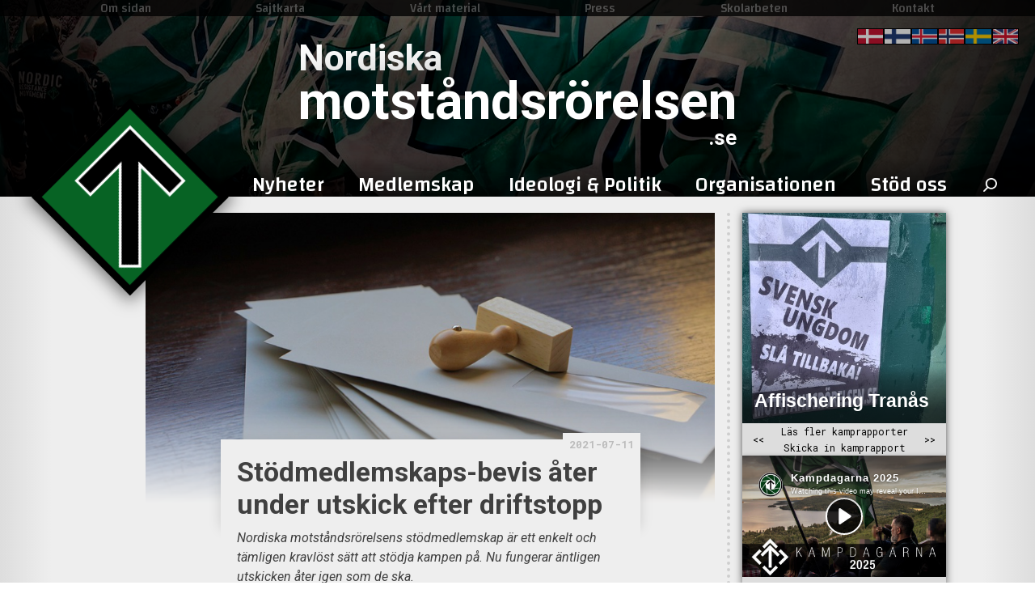

--- FILE ---
content_type: text/html; charset=UTF-8
request_url: https://xn--motstndsrrelsen-llb70a.se/2021/07/11/stodmedlemskaps-bevis-ater-under-utskick-efter-driftstopp/
body_size: 32791
content:

<!doctype html>
<html lang="sv-SE">
	<head>
				<!-- Primary Meta Tags -->
		<title>Stödmedlemskaps-bevis åter under utskick efter driftstopp</title>
		<meta name="title" content="Stödmedlemskaps-bevis åter under utskick efter driftstopp">
		<meta name="description" content="Nordiska motståndsrörelsens stödmedlemskap är ett enkelt och tämligen kravlöst sätt att stödja kampen på. Nu fungerar äntligen utskicken åter igen som de ska.">

		<!-- Open Graph / Facebook -->
		<meta property="og:type" content="website">
		<meta property="og:url" content="https://xn--motstndsrrelsen-llb70a.se/2021/07/11/stodmedlemskaps-bevis-ater-under-utskick-efter-driftstopp/">
		<meta property="og:title" content="Stödmedlemskaps-bevis åter under utskick efter driftstopp">
		<meta property="og:description" content="Nordiska motståndsrörelsens stödmedlemskap är ett enkelt och tämligen kravlöst sätt att stödja kampen på. Nu fungerar äntligen utskicken åter igen som de ska.">
		<meta property="og:image" content="https://xn--motstndsrrelsen-llb70a.se/wp-content/uploads/2021/07/kuvert-920x467.png">

		<!-- Twitter -->
		<meta property="twitter:card" content="summary_large_image">
		<meta property="twitter:url" content="https://xn--motstndsrrelsen-llb70a.se/2021/07/11/stodmedlemskaps-bevis-ater-under-utskick-efter-driftstopp/">
		<meta property="twitter:title" content="Stödmedlemskaps-bevis åter under utskick efter driftstopp">
		<meta property="twitter:description" content="Nordiska motståndsrörelsens stödmedlemskap är ett enkelt och tämligen kravlöst sätt att stödja kampen på. Nu fungerar äntligen utskicken åter igen som de ska.">
		<meta property="twitter:image" content="https://xn--motstndsrrelsen-llb70a.se/wp-content/uploads/2021/07/kuvert-920x467.png">
				<meta name='robots' content='max-image-preview:large' />
<style id='wp-img-auto-sizes-contain-inline-css' type='text/css'>
img:is([sizes=auto i],[sizes^="auto," i]){contain-intrinsic-size:3000px 1500px}
/*# sourceURL=wp-img-auto-sizes-contain-inline-css */
</style>
<style id='wp-emoji-styles-inline-css' type='text/css'>

	img.wp-smiley, img.emoji {
		display: inline !important;
		border: none !important;
		box-shadow: none !important;
		height: 1em !important;
		width: 1em !important;
		margin: 0 0.07em !important;
		vertical-align: -0.1em !important;
		background: none !important;
		padding: 0 !important;
	}
/*# sourceURL=wp-emoji-styles-inline-css */
</style>
<style id='wp-block-library-inline-css' type='text/css'>
:root{--wp-block-synced-color:#7a00df;--wp-block-synced-color--rgb:122,0,223;--wp-bound-block-color:var(--wp-block-synced-color);--wp-editor-canvas-background:#ddd;--wp-admin-theme-color:#007cba;--wp-admin-theme-color--rgb:0,124,186;--wp-admin-theme-color-darker-10:#006ba1;--wp-admin-theme-color-darker-10--rgb:0,107,160.5;--wp-admin-theme-color-darker-20:#005a87;--wp-admin-theme-color-darker-20--rgb:0,90,135;--wp-admin-border-width-focus:2px}@media (min-resolution:192dpi){:root{--wp-admin-border-width-focus:1.5px}}.wp-element-button{cursor:pointer}:root .has-very-light-gray-background-color{background-color:#eee}:root .has-very-dark-gray-background-color{background-color:#313131}:root .has-very-light-gray-color{color:#eee}:root .has-very-dark-gray-color{color:#313131}:root .has-vivid-green-cyan-to-vivid-cyan-blue-gradient-background{background:linear-gradient(135deg,#00d084,#0693e3)}:root .has-purple-crush-gradient-background{background:linear-gradient(135deg,#34e2e4,#4721fb 50%,#ab1dfe)}:root .has-hazy-dawn-gradient-background{background:linear-gradient(135deg,#faaca8,#dad0ec)}:root .has-subdued-olive-gradient-background{background:linear-gradient(135deg,#fafae1,#67a671)}:root .has-atomic-cream-gradient-background{background:linear-gradient(135deg,#fdd79a,#004a59)}:root .has-nightshade-gradient-background{background:linear-gradient(135deg,#330968,#31cdcf)}:root .has-midnight-gradient-background{background:linear-gradient(135deg,#020381,#2874fc)}:root{--wp--preset--font-size--normal:16px;--wp--preset--font-size--huge:42px}.has-regular-font-size{font-size:1em}.has-larger-font-size{font-size:2.625em}.has-normal-font-size{font-size:var(--wp--preset--font-size--normal)}.has-huge-font-size{font-size:var(--wp--preset--font-size--huge)}.has-text-align-center{text-align:center}.has-text-align-left{text-align:left}.has-text-align-right{text-align:right}.has-fit-text{white-space:nowrap!important}#end-resizable-editor-section{display:none}.aligncenter{clear:both}.items-justified-left{justify-content:flex-start}.items-justified-center{justify-content:center}.items-justified-right{justify-content:flex-end}.items-justified-space-between{justify-content:space-between}.screen-reader-text{border:0;clip-path:inset(50%);height:1px;margin:-1px;overflow:hidden;padding:0;position:absolute;width:1px;word-wrap:normal!important}.screen-reader-text:focus{background-color:#ddd;clip-path:none;color:#444;display:block;font-size:1em;height:auto;left:5px;line-height:normal;padding:15px 23px 14px;text-decoration:none;top:5px;width:auto;z-index:100000}html :where(.has-border-color){border-style:solid}html :where([style*=border-top-color]){border-top-style:solid}html :where([style*=border-right-color]){border-right-style:solid}html :where([style*=border-bottom-color]){border-bottom-style:solid}html :where([style*=border-left-color]){border-left-style:solid}html :where([style*=border-width]){border-style:solid}html :where([style*=border-top-width]){border-top-style:solid}html :where([style*=border-right-width]){border-right-style:solid}html :where([style*=border-bottom-width]){border-bottom-style:solid}html :where([style*=border-left-width]){border-left-style:solid}html :where(img[class*=wp-image-]){height:auto;max-width:100%}:where(figure){margin:0 0 1em}html :where(.is-position-sticky){--wp-admin--admin-bar--position-offset:var(--wp-admin--admin-bar--height,0px)}@media screen and (max-width:600px){html :where(.is-position-sticky){--wp-admin--admin-bar--position-offset:0px}}

/*# sourceURL=wp-block-library-inline-css */
</style><style id='wp-block-heading-inline-css' type='text/css'>
h1:where(.wp-block-heading).has-background,h2:where(.wp-block-heading).has-background,h3:where(.wp-block-heading).has-background,h4:where(.wp-block-heading).has-background,h5:where(.wp-block-heading).has-background,h6:where(.wp-block-heading).has-background{padding:1.25em 2.375em}h1.has-text-align-left[style*=writing-mode]:where([style*=vertical-lr]),h1.has-text-align-right[style*=writing-mode]:where([style*=vertical-rl]),h2.has-text-align-left[style*=writing-mode]:where([style*=vertical-lr]),h2.has-text-align-right[style*=writing-mode]:where([style*=vertical-rl]),h3.has-text-align-left[style*=writing-mode]:where([style*=vertical-lr]),h3.has-text-align-right[style*=writing-mode]:where([style*=vertical-rl]),h4.has-text-align-left[style*=writing-mode]:where([style*=vertical-lr]),h4.has-text-align-right[style*=writing-mode]:where([style*=vertical-rl]),h5.has-text-align-left[style*=writing-mode]:where([style*=vertical-lr]),h5.has-text-align-right[style*=writing-mode]:where([style*=vertical-rl]),h6.has-text-align-left[style*=writing-mode]:where([style*=vertical-lr]),h6.has-text-align-right[style*=writing-mode]:where([style*=vertical-rl]){rotate:180deg}
/*# sourceURL=https://xn--motstndsrrelsen-llb70a.se/wp-includes/blocks/heading/style.min.css */
</style>
<style id='wp-block-image-inline-css' type='text/css'>
.wp-block-image>a,.wp-block-image>figure>a{display:inline-block}.wp-block-image img{box-sizing:border-box;height:auto;max-width:100%;vertical-align:bottom}@media not (prefers-reduced-motion){.wp-block-image img.hide{visibility:hidden}.wp-block-image img.show{animation:show-content-image .4s}}.wp-block-image[style*=border-radius] img,.wp-block-image[style*=border-radius]>a{border-radius:inherit}.wp-block-image.has-custom-border img{box-sizing:border-box}.wp-block-image.aligncenter{text-align:center}.wp-block-image.alignfull>a,.wp-block-image.alignwide>a{width:100%}.wp-block-image.alignfull img,.wp-block-image.alignwide img{height:auto;width:100%}.wp-block-image .aligncenter,.wp-block-image .alignleft,.wp-block-image .alignright,.wp-block-image.aligncenter,.wp-block-image.alignleft,.wp-block-image.alignright{display:table}.wp-block-image .aligncenter>figcaption,.wp-block-image .alignleft>figcaption,.wp-block-image .alignright>figcaption,.wp-block-image.aligncenter>figcaption,.wp-block-image.alignleft>figcaption,.wp-block-image.alignright>figcaption{caption-side:bottom;display:table-caption}.wp-block-image .alignleft{float:left;margin:.5em 1em .5em 0}.wp-block-image .alignright{float:right;margin:.5em 0 .5em 1em}.wp-block-image .aligncenter{margin-left:auto;margin-right:auto}.wp-block-image :where(figcaption){margin-bottom:1em;margin-top:.5em}.wp-block-image.is-style-circle-mask img{border-radius:9999px}@supports ((-webkit-mask-image:none) or (mask-image:none)) or (-webkit-mask-image:none){.wp-block-image.is-style-circle-mask img{border-radius:0;-webkit-mask-image:url('data:image/svg+xml;utf8,<svg viewBox="0 0 100 100" xmlns="http://www.w3.org/2000/svg"><circle cx="50" cy="50" r="50"/></svg>');mask-image:url('data:image/svg+xml;utf8,<svg viewBox="0 0 100 100" xmlns="http://www.w3.org/2000/svg"><circle cx="50" cy="50" r="50"/></svg>');mask-mode:alpha;-webkit-mask-position:center;mask-position:center;-webkit-mask-repeat:no-repeat;mask-repeat:no-repeat;-webkit-mask-size:contain;mask-size:contain}}:root :where(.wp-block-image.is-style-rounded img,.wp-block-image .is-style-rounded img){border-radius:9999px}.wp-block-image figure{margin:0}.wp-lightbox-container{display:flex;flex-direction:column;position:relative}.wp-lightbox-container img{cursor:zoom-in}.wp-lightbox-container img:hover+button{opacity:1}.wp-lightbox-container button{align-items:center;backdrop-filter:blur(16px) saturate(180%);background-color:#5a5a5a40;border:none;border-radius:4px;cursor:zoom-in;display:flex;height:20px;justify-content:center;opacity:0;padding:0;position:absolute;right:16px;text-align:center;top:16px;width:20px;z-index:100}@media not (prefers-reduced-motion){.wp-lightbox-container button{transition:opacity .2s ease}}.wp-lightbox-container button:focus-visible{outline:3px auto #5a5a5a40;outline:3px auto -webkit-focus-ring-color;outline-offset:3px}.wp-lightbox-container button:hover{cursor:pointer;opacity:1}.wp-lightbox-container button:focus{opacity:1}.wp-lightbox-container button:focus,.wp-lightbox-container button:hover,.wp-lightbox-container button:not(:hover):not(:active):not(.has-background){background-color:#5a5a5a40;border:none}.wp-lightbox-overlay{box-sizing:border-box;cursor:zoom-out;height:100vh;left:0;overflow:hidden;position:fixed;top:0;visibility:hidden;width:100%;z-index:100000}.wp-lightbox-overlay .close-button{align-items:center;cursor:pointer;display:flex;justify-content:center;min-height:40px;min-width:40px;padding:0;position:absolute;right:calc(env(safe-area-inset-right) + 16px);top:calc(env(safe-area-inset-top) + 16px);z-index:5000000}.wp-lightbox-overlay .close-button:focus,.wp-lightbox-overlay .close-button:hover,.wp-lightbox-overlay .close-button:not(:hover):not(:active):not(.has-background){background:none;border:none}.wp-lightbox-overlay .lightbox-image-container{height:var(--wp--lightbox-container-height);left:50%;overflow:hidden;position:absolute;top:50%;transform:translate(-50%,-50%);transform-origin:top left;width:var(--wp--lightbox-container-width);z-index:9999999999}.wp-lightbox-overlay .wp-block-image{align-items:center;box-sizing:border-box;display:flex;height:100%;justify-content:center;margin:0;position:relative;transform-origin:0 0;width:100%;z-index:3000000}.wp-lightbox-overlay .wp-block-image img{height:var(--wp--lightbox-image-height);min-height:var(--wp--lightbox-image-height);min-width:var(--wp--lightbox-image-width);width:var(--wp--lightbox-image-width)}.wp-lightbox-overlay .wp-block-image figcaption{display:none}.wp-lightbox-overlay button{background:none;border:none}.wp-lightbox-overlay .scrim{background-color:#fff;height:100%;opacity:.9;position:absolute;width:100%;z-index:2000000}.wp-lightbox-overlay.active{visibility:visible}@media not (prefers-reduced-motion){.wp-lightbox-overlay.active{animation:turn-on-visibility .25s both}.wp-lightbox-overlay.active img{animation:turn-on-visibility .35s both}.wp-lightbox-overlay.show-closing-animation:not(.active){animation:turn-off-visibility .35s both}.wp-lightbox-overlay.show-closing-animation:not(.active) img{animation:turn-off-visibility .25s both}.wp-lightbox-overlay.zoom.active{animation:none;opacity:1;visibility:visible}.wp-lightbox-overlay.zoom.active .lightbox-image-container{animation:lightbox-zoom-in .4s}.wp-lightbox-overlay.zoom.active .lightbox-image-container img{animation:none}.wp-lightbox-overlay.zoom.active .scrim{animation:turn-on-visibility .4s forwards}.wp-lightbox-overlay.zoom.show-closing-animation:not(.active){animation:none}.wp-lightbox-overlay.zoom.show-closing-animation:not(.active) .lightbox-image-container{animation:lightbox-zoom-out .4s}.wp-lightbox-overlay.zoom.show-closing-animation:not(.active) .lightbox-image-container img{animation:none}.wp-lightbox-overlay.zoom.show-closing-animation:not(.active) .scrim{animation:turn-off-visibility .4s forwards}}@keyframes show-content-image{0%{visibility:hidden}99%{visibility:hidden}to{visibility:visible}}@keyframes turn-on-visibility{0%{opacity:0}to{opacity:1}}@keyframes turn-off-visibility{0%{opacity:1;visibility:visible}99%{opacity:0;visibility:visible}to{opacity:0;visibility:hidden}}@keyframes lightbox-zoom-in{0%{transform:translate(calc((-100vw + var(--wp--lightbox-scrollbar-width))/2 + var(--wp--lightbox-initial-left-position)),calc(-50vh + var(--wp--lightbox-initial-top-position))) scale(var(--wp--lightbox-scale))}to{transform:translate(-50%,-50%) scale(1)}}@keyframes lightbox-zoom-out{0%{transform:translate(-50%,-50%) scale(1);visibility:visible}99%{visibility:visible}to{transform:translate(calc((-100vw + var(--wp--lightbox-scrollbar-width))/2 + var(--wp--lightbox-initial-left-position)),calc(-50vh + var(--wp--lightbox-initial-top-position))) scale(var(--wp--lightbox-scale));visibility:hidden}}
/*# sourceURL=https://xn--motstndsrrelsen-llb70a.se/wp-includes/blocks/image/style.min.css */
</style>
<style id='wp-block-paragraph-inline-css' type='text/css'>
.is-small-text{font-size:.875em}.is-regular-text{font-size:1em}.is-large-text{font-size:2.25em}.is-larger-text{font-size:3em}.has-drop-cap:not(:focus):first-letter{float:left;font-size:8.4em;font-style:normal;font-weight:100;line-height:.68;margin:.05em .1em 0 0;text-transform:uppercase}body.rtl .has-drop-cap:not(:focus):first-letter{float:none;margin-left:.1em}p.has-drop-cap.has-background{overflow:hidden}:root :where(p.has-background){padding:1.25em 2.375em}:where(p.has-text-color:not(.has-link-color)) a{color:inherit}p.has-text-align-left[style*="writing-mode:vertical-lr"],p.has-text-align-right[style*="writing-mode:vertical-rl"]{rotate:180deg}
/*# sourceURL=https://xn--motstndsrrelsen-llb70a.se/wp-includes/blocks/paragraph/style.min.css */
</style>
<style id='wp-block-quote-inline-css' type='text/css'>
.wp-block-quote{box-sizing:border-box;overflow-wrap:break-word}.wp-block-quote.is-large:where(:not(.is-style-plain)),.wp-block-quote.is-style-large:where(:not(.is-style-plain)){margin-bottom:1em;padding:0 1em}.wp-block-quote.is-large:where(:not(.is-style-plain)) p,.wp-block-quote.is-style-large:where(:not(.is-style-plain)) p{font-size:1.5em;font-style:italic;line-height:1.6}.wp-block-quote.is-large:where(:not(.is-style-plain)) cite,.wp-block-quote.is-large:where(:not(.is-style-plain)) footer,.wp-block-quote.is-style-large:where(:not(.is-style-plain)) cite,.wp-block-quote.is-style-large:where(:not(.is-style-plain)) footer{font-size:1.125em;text-align:right}.wp-block-quote>cite{display:block}
/*# sourceURL=https://xn--motstndsrrelsen-llb70a.se/wp-includes/blocks/quote/style.min.css */
</style>
<style id='global-styles-inline-css' type='text/css'>
:root{--wp--preset--aspect-ratio--square: 1;--wp--preset--aspect-ratio--4-3: 4/3;--wp--preset--aspect-ratio--3-4: 3/4;--wp--preset--aspect-ratio--3-2: 3/2;--wp--preset--aspect-ratio--2-3: 2/3;--wp--preset--aspect-ratio--16-9: 16/9;--wp--preset--aspect-ratio--9-16: 9/16;--wp--preset--color--black: #000000;--wp--preset--color--cyan-bluish-gray: #abb8c3;--wp--preset--color--white: #ffffff;--wp--preset--color--pale-pink: #f78da7;--wp--preset--color--vivid-red: #cf2e2e;--wp--preset--color--luminous-vivid-orange: #ff6900;--wp--preset--color--luminous-vivid-amber: #fcb900;--wp--preset--color--light-green-cyan: #7bdcb5;--wp--preset--color--vivid-green-cyan: #00d084;--wp--preset--color--pale-cyan-blue: #8ed1fc;--wp--preset--color--vivid-cyan-blue: #0693e3;--wp--preset--color--vivid-purple: #9b51e0;--wp--preset--gradient--vivid-cyan-blue-to-vivid-purple: linear-gradient(135deg,rgb(6,147,227) 0%,rgb(155,81,224) 100%);--wp--preset--gradient--light-green-cyan-to-vivid-green-cyan: linear-gradient(135deg,rgb(122,220,180) 0%,rgb(0,208,130) 100%);--wp--preset--gradient--luminous-vivid-amber-to-luminous-vivid-orange: linear-gradient(135deg,rgb(252,185,0) 0%,rgb(255,105,0) 100%);--wp--preset--gradient--luminous-vivid-orange-to-vivid-red: linear-gradient(135deg,rgb(255,105,0) 0%,rgb(207,46,46) 100%);--wp--preset--gradient--very-light-gray-to-cyan-bluish-gray: linear-gradient(135deg,rgb(238,238,238) 0%,rgb(169,184,195) 100%);--wp--preset--gradient--cool-to-warm-spectrum: linear-gradient(135deg,rgb(74,234,220) 0%,rgb(151,120,209) 20%,rgb(207,42,186) 40%,rgb(238,44,130) 60%,rgb(251,105,98) 80%,rgb(254,248,76) 100%);--wp--preset--gradient--blush-light-purple: linear-gradient(135deg,rgb(255,206,236) 0%,rgb(152,150,240) 100%);--wp--preset--gradient--blush-bordeaux: linear-gradient(135deg,rgb(254,205,165) 0%,rgb(254,45,45) 50%,rgb(107,0,62) 100%);--wp--preset--gradient--luminous-dusk: linear-gradient(135deg,rgb(255,203,112) 0%,rgb(199,81,192) 50%,rgb(65,88,208) 100%);--wp--preset--gradient--pale-ocean: linear-gradient(135deg,rgb(255,245,203) 0%,rgb(182,227,212) 50%,rgb(51,167,181) 100%);--wp--preset--gradient--electric-grass: linear-gradient(135deg,rgb(202,248,128) 0%,rgb(113,206,126) 100%);--wp--preset--gradient--midnight: linear-gradient(135deg,rgb(2,3,129) 0%,rgb(40,116,252) 100%);--wp--preset--font-size--small: 13px;--wp--preset--font-size--medium: 20px;--wp--preset--font-size--large: 36px;--wp--preset--font-size--x-large: 42px;--wp--preset--spacing--20: 0.44rem;--wp--preset--spacing--30: 0.67rem;--wp--preset--spacing--40: 1rem;--wp--preset--spacing--50: 1.5rem;--wp--preset--spacing--60: 2.25rem;--wp--preset--spacing--70: 3.38rem;--wp--preset--spacing--80: 5.06rem;--wp--preset--shadow--natural: 6px 6px 9px rgba(0, 0, 0, 0.2);--wp--preset--shadow--deep: 12px 12px 50px rgba(0, 0, 0, 0.4);--wp--preset--shadow--sharp: 6px 6px 0px rgba(0, 0, 0, 0.2);--wp--preset--shadow--outlined: 6px 6px 0px -3px rgb(255, 255, 255), 6px 6px rgb(0, 0, 0);--wp--preset--shadow--crisp: 6px 6px 0px rgb(0, 0, 0);}:where(.is-layout-flex){gap: 0.5em;}:where(.is-layout-grid){gap: 0.5em;}body .is-layout-flex{display: flex;}.is-layout-flex{flex-wrap: wrap;align-items: center;}.is-layout-flex > :is(*, div){margin: 0;}body .is-layout-grid{display: grid;}.is-layout-grid > :is(*, div){margin: 0;}:where(.wp-block-columns.is-layout-flex){gap: 2em;}:where(.wp-block-columns.is-layout-grid){gap: 2em;}:where(.wp-block-post-template.is-layout-flex){gap: 1.25em;}:where(.wp-block-post-template.is-layout-grid){gap: 1.25em;}.has-black-color{color: var(--wp--preset--color--black) !important;}.has-cyan-bluish-gray-color{color: var(--wp--preset--color--cyan-bluish-gray) !important;}.has-white-color{color: var(--wp--preset--color--white) !important;}.has-pale-pink-color{color: var(--wp--preset--color--pale-pink) !important;}.has-vivid-red-color{color: var(--wp--preset--color--vivid-red) !important;}.has-luminous-vivid-orange-color{color: var(--wp--preset--color--luminous-vivid-orange) !important;}.has-luminous-vivid-amber-color{color: var(--wp--preset--color--luminous-vivid-amber) !important;}.has-light-green-cyan-color{color: var(--wp--preset--color--light-green-cyan) !important;}.has-vivid-green-cyan-color{color: var(--wp--preset--color--vivid-green-cyan) !important;}.has-pale-cyan-blue-color{color: var(--wp--preset--color--pale-cyan-blue) !important;}.has-vivid-cyan-blue-color{color: var(--wp--preset--color--vivid-cyan-blue) !important;}.has-vivid-purple-color{color: var(--wp--preset--color--vivid-purple) !important;}.has-black-background-color{background-color: var(--wp--preset--color--black) !important;}.has-cyan-bluish-gray-background-color{background-color: var(--wp--preset--color--cyan-bluish-gray) !important;}.has-white-background-color{background-color: var(--wp--preset--color--white) !important;}.has-pale-pink-background-color{background-color: var(--wp--preset--color--pale-pink) !important;}.has-vivid-red-background-color{background-color: var(--wp--preset--color--vivid-red) !important;}.has-luminous-vivid-orange-background-color{background-color: var(--wp--preset--color--luminous-vivid-orange) !important;}.has-luminous-vivid-amber-background-color{background-color: var(--wp--preset--color--luminous-vivid-amber) !important;}.has-light-green-cyan-background-color{background-color: var(--wp--preset--color--light-green-cyan) !important;}.has-vivid-green-cyan-background-color{background-color: var(--wp--preset--color--vivid-green-cyan) !important;}.has-pale-cyan-blue-background-color{background-color: var(--wp--preset--color--pale-cyan-blue) !important;}.has-vivid-cyan-blue-background-color{background-color: var(--wp--preset--color--vivid-cyan-blue) !important;}.has-vivid-purple-background-color{background-color: var(--wp--preset--color--vivid-purple) !important;}.has-black-border-color{border-color: var(--wp--preset--color--black) !important;}.has-cyan-bluish-gray-border-color{border-color: var(--wp--preset--color--cyan-bluish-gray) !important;}.has-white-border-color{border-color: var(--wp--preset--color--white) !important;}.has-pale-pink-border-color{border-color: var(--wp--preset--color--pale-pink) !important;}.has-vivid-red-border-color{border-color: var(--wp--preset--color--vivid-red) !important;}.has-luminous-vivid-orange-border-color{border-color: var(--wp--preset--color--luminous-vivid-orange) !important;}.has-luminous-vivid-amber-border-color{border-color: var(--wp--preset--color--luminous-vivid-amber) !important;}.has-light-green-cyan-border-color{border-color: var(--wp--preset--color--light-green-cyan) !important;}.has-vivid-green-cyan-border-color{border-color: var(--wp--preset--color--vivid-green-cyan) !important;}.has-pale-cyan-blue-border-color{border-color: var(--wp--preset--color--pale-cyan-blue) !important;}.has-vivid-cyan-blue-border-color{border-color: var(--wp--preset--color--vivid-cyan-blue) !important;}.has-vivid-purple-border-color{border-color: var(--wp--preset--color--vivid-purple) !important;}.has-vivid-cyan-blue-to-vivid-purple-gradient-background{background: var(--wp--preset--gradient--vivid-cyan-blue-to-vivid-purple) !important;}.has-light-green-cyan-to-vivid-green-cyan-gradient-background{background: var(--wp--preset--gradient--light-green-cyan-to-vivid-green-cyan) !important;}.has-luminous-vivid-amber-to-luminous-vivid-orange-gradient-background{background: var(--wp--preset--gradient--luminous-vivid-amber-to-luminous-vivid-orange) !important;}.has-luminous-vivid-orange-to-vivid-red-gradient-background{background: var(--wp--preset--gradient--luminous-vivid-orange-to-vivid-red) !important;}.has-very-light-gray-to-cyan-bluish-gray-gradient-background{background: var(--wp--preset--gradient--very-light-gray-to-cyan-bluish-gray) !important;}.has-cool-to-warm-spectrum-gradient-background{background: var(--wp--preset--gradient--cool-to-warm-spectrum) !important;}.has-blush-light-purple-gradient-background{background: var(--wp--preset--gradient--blush-light-purple) !important;}.has-blush-bordeaux-gradient-background{background: var(--wp--preset--gradient--blush-bordeaux) !important;}.has-luminous-dusk-gradient-background{background: var(--wp--preset--gradient--luminous-dusk) !important;}.has-pale-ocean-gradient-background{background: var(--wp--preset--gradient--pale-ocean) !important;}.has-electric-grass-gradient-background{background: var(--wp--preset--gradient--electric-grass) !important;}.has-midnight-gradient-background{background: var(--wp--preset--gradient--midnight) !important;}.has-small-font-size{font-size: var(--wp--preset--font-size--small) !important;}.has-medium-font-size{font-size: var(--wp--preset--font-size--medium) !important;}.has-large-font-size{font-size: var(--wp--preset--font-size--large) !important;}.has-x-large-font-size{font-size: var(--wp--preset--font-size--x-large) !important;}
/*# sourceURL=global-styles-inline-css */
</style>

<style id='classic-theme-styles-inline-css' type='text/css'>
/*! This file is auto-generated */
.wp-block-button__link{color:#fff;background-color:#32373c;border-radius:9999px;box-shadow:none;text-decoration:none;padding:calc(.667em + 2px) calc(1.333em + 2px);font-size:1.125em}.wp-block-file__button{background:#32373c;color:#fff;text-decoration:none}
/*# sourceURL=/wp-includes/css/classic-themes.min.css */
</style>
<link rel='stylesheet' id='usp_style-css' href='https://xn--motstndsrrelsen-llb70a.se/wp-content/themes/orghemsida/usp/usp.css?ver=20251210' type='text/css' media='all' />
<link rel='stylesheet' id='heateor_sss_frontend_css-css' href='https://xn--motstndsrrelsen-llb70a.se/wp-content/plugins/sassy-social-share/public/css/sassy-social-share-public.css?ver=3.3.79' type='text/css' media='all' />
<style id='heateor_sss_frontend_css-inline-css' type='text/css'>
.heateor_sss_button_instagram span.heateor_sss_svg,a.heateor_sss_instagram span.heateor_sss_svg{background:radial-gradient(circle at 30% 107%,#fdf497 0,#fdf497 5%,#fd5949 45%,#d6249f 60%,#285aeb 90%)}.heateor_sss_horizontal_sharing .heateor_sss_svg,.heateor_sss_standard_follow_icons_container .heateor_sss_svg{color:#fff;border-width:0px;border-style:solid;border-color:transparent}.heateor_sss_horizontal_sharing .heateorSssTCBackground{color:#666}.heateor_sss_horizontal_sharing span.heateor_sss_svg:hover,.heateor_sss_standard_follow_icons_container span.heateor_sss_svg:hover{border-color:transparent;}.heateor_sss_vertical_sharing span.heateor_sss_svg,.heateor_sss_floating_follow_icons_container span.heateor_sss_svg{color:#fff;border-width:0px;border-style:solid;border-color:transparent;}.heateor_sss_vertical_sharing .heateorSssTCBackground{color:#666;}.heateor_sss_vertical_sharing span.heateor_sss_svg:hover,.heateor_sss_floating_follow_icons_container span.heateor_sss_svg:hover{border-color:transparent;}@media screen and (max-width:783px) {.heateor_sss_vertical_sharing{display:none!important}}div.heateor_sss_mobile_footer{display:none;}@media screen and (max-width:783px){div.heateor_sss_bottom_sharing .heateorSssTCBackground{background-color:white}div.heateor_sss_bottom_sharing{width:100%!important;left:0!important;}div.heateor_sss_bottom_sharing a{width:9.0909090909091% !important;}div.heateor_sss_bottom_sharing .heateor_sss_svg{width: 100% !important;}div.heateor_sss_bottom_sharing div.heateorSssTotalShareCount{font-size:1em!important;line-height:28px!important}div.heateor_sss_bottom_sharing div.heateorSssTotalShareText{font-size:.7em!important;line-height:0px!important}div.heateor_sss_mobile_footer{display:block;height:40px;}.heateor_sss_bottom_sharing{padding:0!important;display:block!important;width:auto!important;bottom:-2px!important;top: auto!important;}.heateor_sss_bottom_sharing .heateor_sss_square_count{line-height:inherit;}.heateor_sss_bottom_sharing .heateorSssSharingArrow{display:none;}.heateor_sss_bottom_sharing .heateorSssTCBackground{margin-right:1.1em!important}}
/*# sourceURL=heateor_sss_frontend_css-inline-css */
</style>
<script type="text/javascript" src="https://xn--motstndsrrelsen-llb70a.se/wp-includes/js/jquery/jquery.min.js?ver=3.7.1" id="jquery-core-js"></script>
<script type="text/javascript" src="https://xn--motstndsrrelsen-llb70a.se/wp-includes/js/jquery/jquery-migrate.min.js?ver=3.4.1" id="jquery-migrate-js"></script>
<script type="text/javascript" src="https://xn--motstndsrrelsen-llb70a.se/wp-content/plugins/user-submitted-posts/resources/jquery.cookie.js?ver=20251210" id="usp_cookie-js"></script>
<script type="text/javascript" src="https://xn--motstndsrrelsen-llb70a.se/wp-content/plugins/user-submitted-posts/resources/jquery.parsley.min.js?ver=20251210" id="usp_parsley-js"></script>
<script type="text/javascript" id="usp_core-js-before">
/* <![CDATA[ */
var usp_custom_field = "usp_custom_field"; var usp_custom_field_2 = ""; var usp_custom_checkbox = "usp_custom_checkbox"; var usp_case_sensitivity = "false"; var usp_min_images = 1; var usp_max_images = 3; var usp_parsley_error = "Felaktigt svar."; var usp_multiple_cats = 0; var usp_existing_tags = 0; var usp_recaptcha_disp = "hide"; var usp_recaptcha_vers = 2; var usp_recaptcha_key = ""; var challenge_nonce = "11c22d8093"; var ajax_url = "https:\/\/xn--motstndsrrelsen-llb70a.se\/wp-admin\/admin-ajax.php"; 
//# sourceURL=usp_core-js-before
/* ]]> */
</script>
<script type="text/javascript" src="https://xn--motstndsrrelsen-llb70a.se/wp-content/plugins/user-submitted-posts/resources/jquery.usp.core.js?ver=20251210" id="usp_core-js"></script>
<script type="text/javascript" src="https://xn--motstndsrrelsen-llb70a.se/wp-content/plugins/wp2pgpmail/js/rsa.js?ver=6.9" id="wp2pgpmail_script_rsa-js"></script>
<script type="text/javascript" src="https://xn--motstndsrrelsen-llb70a.se/wp-content/plugins/wp2pgpmail/js/aes-enc.js?ver=6.9" id="wp2pgpmail_script_aes_enc-js"></script>
<script type="text/javascript" src="https://xn--motstndsrrelsen-llb70a.se/wp-content/plugins/wp2pgpmail/js/sha1.js?ver=6.9" id="wp2pgpmail_script_sha1-js"></script>
<script type="text/javascript" src="https://xn--motstndsrrelsen-llb70a.se/wp-content/plugins/wp2pgpmail/js/base64.js?ver=6.9" id="wp2pgpmail_script_base64-js"></script>
<script type="text/javascript" src="https://xn--motstndsrrelsen-llb70a.se/wp-content/plugins/wp2pgpmail/js/mouse.js?ver=6.9" id="wp2pgpmail_script_mouse-js"></script>
<script type="text/javascript" src="https://xn--motstndsrrelsen-llb70a.se/wp-content/plugins/wp2pgpmail/js/PGencode.js?ver=6.9" id="wp2pgpmail_script_pgencode-js"></script>
<script type="text/javascript" src="https://xn--motstndsrrelsen-llb70a.se/wp-content/plugins/wp2pgpmail/js/openpgp.min.js?ver=6.9" id="wp2pgpmail_script_openpgp-js"></script>
<link rel="canonical" href="https://xn--motstndsrrelsen-llb70a.se/2021/07/11/stodmedlemskaps-bevis-ater-under-utskick-efter-driftstopp/" />
<link rel='shortlink' href='https://xn--motstndsrrelsen-llb70a.se/?p=72345' />
		<script>
		var gdpr_cookie_set_domain_name = ".xn--motstndsrrelsen-llb70a.se";
		</script>
		<link rel="icon" href="https://xn--motstndsrrelsen-llb70a.se/wp-content/uploads/2019/05/cropped-Nordic_Resistance_Movement_Logo-32x32.png" sizes="32x32" />
<link rel="icon" href="https://xn--motstndsrrelsen-llb70a.se/wp-content/uploads/2019/05/cropped-Nordic_Resistance_Movement_Logo-192x192.png" sizes="192x192" />
<link rel="apple-touch-icon" href="https://xn--motstndsrrelsen-llb70a.se/wp-content/uploads/2019/05/cropped-Nordic_Resistance_Movement_Logo-180x180.png" />
<meta name="msapplication-TileImage" content="https://xn--motstndsrrelsen-llb70a.se/wp-content/uploads/2019/05/cropped-Nordic_Resistance_Movement_Logo-270x270.png" />

		<link href="https://fonts.googleapis.com/css?family=Changa:500|Roboto+Mono:400,700|Roboto:400,400i,700,700i&display=swap" rel="stylesheet">
		<meta name="theme-color" content="#000000" />
		<meta charset="UTF-8">
		<meta name="viewport" content="width=device-width, initial-scale=1">
		<link rel="profile" href="https://gmpg.org/xfn/11">
		<!-- MX-CSS -->
						<link rel="stylesheet" type="text/css" href="/?css&v=1.1.5-11">
				<script src="/?js&v=1.1.5-11"></script>
				
		<style>
		/* BACKGROUNDS */

		#bg1 {
            transition: 0.5s linear;
			background-image: url(https://xn--motstndsrrelsen-llb70a.se/wp-content/uploads/2021/03/DSC_0117-cropped.jpg);
			background-position-x: 50%;
			background-position-y: 0%;
			background-size: 2000px;
		}

		#bg2, #header-navbar {
            transition: 0.5s linear;
			background-image: url(https://xn--motstndsrrelsen-llb70a.se/wp-content/uploads/2020/04/Banner1_4.png-min.jpg);
			background-position-x: 50%;
			background-position-y: 70%;
			background-size: 1920px;
		}
		
		@media screen and (max-width: 782px) {
			#header-navbar {
				background-image: url(/wp-admin/admin-ajax.php?action=orgh_resizeo&url=/wp-content/uploads/2020/04/Banner1_4.png-min.jpg&maxw=700&maxh=700);
			}
		}
		</style>
	</head>

		
	<body class="wp-singular post-template-default single single-post postid-72345 single-format-standard wp-theme-orghemsida">
				<div id="page" class="site">
		<div id="mobile">
	<header id="mobile-masthead">
		<div id="header-navbar">

			<div id="m-topbar">
				<div>
								<ol>
				<li id="m-quote">Motståndsrörelsen - Sedan 1997</li>
			</ol>
							</div>
			</div>
			
			<a href="/">
				<div id="mobile-tyr"></div>
			</a>

			<a id="site-name" href="/"><h1>
				<span id="m-prename">Nordiska</span>
				<span id="m-name">motståndsrörelsen</span>
				<span id="m-postname">.se</span>
			</h1></a>

			<div onclick="toggle_mslide('#header-content', this)" id="m-burger">
				<img src="/wp-content/uploads/2019/12/menu.svg">
			</div>
		</div>
		<div id="header-content" class="m-slide-wrapper">
			<aside>
				<div id="mobile-navbar" class="mobile-navigation">
					<div class="menu-topp-meny-container"><ul id="topp-list-nav" class="menu"><li id="menu-item-1052" class="menu-item menu-item-type-post_type menu-item-object-page menu-item-1052"><a href="https://xn--motstndsrrelsen-llb70a.se/om-sidan/">Om sidan</a></li>
<li id="menu-item-61462" class="menu-item menu-item-type-post_type menu-item-object-page menu-item-61462"><a href="https://xn--motstndsrrelsen-llb70a.se/sajtkarta/">Sajtkarta</a></li>
<li id="menu-item-1061" class="menu-item menu-item-type-post_type menu-item-object-page menu-item-1061"><a href="https://xn--motstndsrrelsen-llb70a.se/vart-material/">Vårt material</a></li>
<li id="menu-item-1053" class="menu-item menu-item-type-post_type menu-item-object-page menu-item-1053"><a href="https://xn--motstndsrrelsen-llb70a.se/press/">Press</a></li>
<li id="menu-item-77303" class="menu-item menu-item-type-post_type menu-item-object-page menu-item-77303"><a href="https://xn--motstndsrrelsen-llb70a.se/skolarbeten/">Skolarbeten</a></li>
<li id="menu-item-1054" class="menu-item menu-item-type-post_type menu-item-object-page menu-item-1054"><a href="https://xn--motstndsrrelsen-llb70a.se/kontakt/">Kontakt</a></li>
</ul></div>										<div class="menu-huvudmeny-container"><ul id="primary-menu-nav" class="menu"><li id="menu-item-796" class="menu-item menu-item-type-custom menu-item-object-custom menu-item-has-children"><a href="/"><span>Nyheter</span></a>
<ul class="sub-menu">
	<li id="menu-item-797" class="underkolumn menu-item menu-item-type-custom menu-item-object-custom menu-item-has-children"><a href="/underkolumn"><span>##underkolumn</span></a>
	<ul class="sub-menu">
		<li id="menu-item-58123" class="oklickbar menu-item menu-item-type-custom menu-item-object-custom menu-item-has-children"><a href="/bla"><span>Vår verksamhet</span></a>
		<ul class="sub-menu">
			<li id="menu-item-826" class="menu-item menu-item-type-custom menu-item-object-custom"><a href="/artiklar/aktivism/"><span>Aktivism</span></a></li>
			<li id="menu-item-856" class="menu-item menu-item-type-taxonomy menu-item-object-category"><a href="https://xn--motstndsrrelsen-llb70a.se/artiklar/reportage/"><span>Reportage</span></a></li>
			<li id="menu-item-1151" class="menu-item menu-item-type-custom menu-item-object-custom"><a href="/kamprapporter/"><span>Kamprapporter</span></a></li>
			<li id="menu-item-1414" class="menu-item menu-item-type-taxonomy menu-item-object-category"><a href="https://xn--motstndsrrelsen-llb70a.se/artiklar/utanfor-sverige/"><span>Utanför Sverige</span></a></li>
		</ul>
</li>
		<li id="menu-item-855" class="oklickbar menu-item menu-item-type-custom menu-item-object-custom menu-item-has-children"><a href="/bla"><span>Från organisationen</span></a>
		<ul class="sub-menu">
			<li id="menu-item-61458" class="menu-item menu-item-type-taxonomy menu-item-object-category"><a href="https://xn--motstndsrrelsen-llb70a.se/artiklar/riksledningen/"><span>Riksledningen</span></a></li>
			<li id="menu-item-52340" class="menu-item menu-item-type-taxonomy menu-item-object-category current-post-ancestor current-menu-parent current-post-parent"><a href="https://xn--motstndsrrelsen-llb70a.se/artiklar/organisationen/nyheter/"><span>Nyheter</span></a></li>
			<li id="menu-item-1275" class="menu-item menu-item-type-taxonomy menu-item-object-category"><a href="https://xn--motstndsrrelsen-llb70a.se/artiklar/organisationen/uttalanden-kommentarer/"><span>Uttalanden &#038; kommentarer</span></a></li>
			<li id="menu-item-1274" class="menu-item menu-item-type-taxonomy menu-item-object-category"><a href="https://xn--motstndsrrelsen-llb70a.se/artiklar/organisationen/ideologi-politik/"><span>Ideologi &amp; politik</span></a></li>
			<li id="menu-item-52339" class="menu-item menu-item-type-taxonomy menu-item-object-category"><a href="https://xn--motstndsrrelsen-llb70a.se/artiklar/organisationen/intervjuer/"><span>Intervjuer</span></a></li>
		</ul>
</li>
		<li id="menu-item-801" class="menu-item menu-item-type-taxonomy menu-item-object-category menu-item-has-children"><a href="https://xn--motstndsrrelsen-llb70a.se/artiklar/media/"><span>Media</span></a>
		<ul class="sub-menu">
			<li id="menu-item-804" class="menu-item menu-item-type-taxonomy menu-item-object-category"><a href="https://xn--motstndsrrelsen-llb70a.se/artiklar/media/film/"><span>Film</span><span class="sub">Aktivism • Reportage • Analyser</span></a></li>
			<li id="menu-item-803" class="menu-item menu-item-type-taxonomy menu-item-object-category"><a href="https://xn--motstndsrrelsen-llb70a.se/artiklar/media/bild/"><span>Bild</span><span class="sub">Demonstrationer • Evenemang</span></a></li>
			<li id="menu-item-37000" class="menu-item menu-item-type-taxonomy menu-item-object-category"><a href="https://xn--motstndsrrelsen-llb70a.se/artiklar/media/radio/"><span>Radio</span><span class="sub">Ledarperspektiv • Mer än ord</span></a></li>
		</ul>
</li>
	</ul>
</li>
	<li id="menu-item-798" class="underkolumn menu-item menu-item-type-custom menu-item-object-custom menu-item-has-children"><a href="/underkolumn"><span>##underkolumn</span></a>
	<ul class="sub-menu">
		<li id="menu-item-1446" class="viktig menu-item menu-item-type-post_type menu-item-object-page"><a href="https://xn--motstndsrrelsen-llb70a.se/skicka-in-kamprapport/"><span>Skicka in kamprapport</span></a></li>
		<li id="menu-item-1273" class="oklickbar menu-item menu-item-type-custom menu-item-object-custom menu-item-has-children"><a href="/bla"><span>Aktivism på din ort</span></a>
		<ul class="sub-menu">
			<li id="menu-item-1252" class="menu-item menu-item-type-custom menu-item-object-custom"><a href="/nasten/naste-1"><span>Näste 1</span><span class="sub">Stockholm • Uppsala • Gotland</span></a></li>
			<li id="menu-item-1253" class="menu-item menu-item-type-custom menu-item-object-custom"><a href="/nasten/naste-2"><span>Näste 2</span><span class="sub">Västra Götaland • Halland</span></a></li>
			<li id="menu-item-1254" class="menu-item menu-item-type-custom menu-item-object-custom"><a href="/nasten/naste-3"><span>Näste 3</span><span class="sub">Skåne • Blekinge</span></a></li>
			<li id="menu-item-1255" class="menu-item menu-item-type-custom menu-item-object-custom"><a href="/nasten/naste-4"><span>Näste 4</span><span class="sub">Västernorrland • Hälsingland • Jämtland</span></a></li>
			<li id="menu-item-1256" class="menu-item menu-item-type-custom menu-item-object-custom"><a href="/nasten/naste-5"><span>Näste 5</span><span class="sub">Dalarna • Värmland • Gästrikland</span></a></li>
			<li id="menu-item-1257" class="menu-item menu-item-type-custom menu-item-object-custom"><a href="/nasten/naste-6"><span>Näste 6</span><span class="sub">Norrbotten • Västerbotten</span></a></li>
			<li id="menu-item-1258" class="menu-item menu-item-type-custom menu-item-object-custom"><a href="/nasten/naste-7"><span>Näste 7</span><span class="sub">Småland • Öland</span></a></li>
			<li id="menu-item-1259" class="menu-item menu-item-type-custom menu-item-object-custom"><a href="/nasten/naste-8"><span>Näste 8</span><span class="sub">Södermanland • Västmanland • Östergötland • Närke</span></a></li>
		</ul>
</li>
	</ul>
</li>
</ul>
</li>
<li id="menu-item-882" class="menu-item menu-item-type-post_type menu-item-object-page menu-item-has-children"><a href="https://xn--motstndsrrelsen-llb70a.se/medlemskap/"><span>Medlemskap</span></a>
<ul class="sub-menu">
	<li id="menu-item-884" class="underkolumn menu-item menu-item-type-custom menu-item-object-custom menu-item-has-children"><a href="/underkolumn"><span>##underkolumn</span></a>
	<ul class="sub-menu">
		<li id="menu-item-883" class="viktig menu-item menu-item-type-post_type menu-item-object-page"><a href="https://xn--motstndsrrelsen-llb70a.se/ansokningsformular/"><span>Ansök om medlemskap</span></a></li>
		<li id="menu-item-1277" class="oklickbar menu-item menu-item-type-custom menu-item-object-custom menu-item-has-children"><a href="/bla"><span>Om medlemskap</span></a>
		<ul class="sub-menu">
			<li id="menu-item-58711" class="menu-item menu-item-type-taxonomy menu-item-object-category"><a href="https://xn--motstndsrrelsen-llb70a.se/artiklar/utvalda-artiklar/artiklar-om-medlemskap/"><span>Artiklar om medlemskap</span></a></li>
			<li id="menu-item-36998" class="menu-item menu-item-type-post_type menu-item-object-page"><a href="https://xn--motstndsrrelsen-llb70a.se/poddar-om-medlemskap/"><span>Poddar om medlemskap</span></a></li>
			<li id="menu-item-1284" class="menu-item menu-item-type-post_type menu-item-object-page"><a href="https://xn--motstndsrrelsen-llb70a.se/vanliga-fragor-om-medlemskap/"><span>Vanliga frågor om medlemskap</span></a></li>
		</ul>
</li>
	</ul>
</li>
	<li id="menu-item-889" class="underkolumn menu-item menu-item-type-custom menu-item-object-custom menu-item-has-children"><a href="/underkolumn"><span>##underkolumn</span></a>
	<ul class="sub-menu">
		<li id="menu-item-890" class="oklickbar menu-item menu-item-type-custom menu-item-object-custom menu-item-has-children"><a href="/bla"><span>Kontakt</span></a>
		<ul class="sub-menu">
			<li id="menu-item-1293" class="menu-item menu-item-type-post_type menu-item-object-page"><a href="https://xn--motstndsrrelsen-llb70a.se/informationspaket/"><span>Informationspaket</span></a></li>
			<li id="menu-item-1292" class="menu-item menu-item-type-post_type menu-item-object-page"><a href="https://xn--motstndsrrelsen-llb70a.se/informationsmote/"><span>Informationsmöte</span></a></li>
			<li id="menu-item-37020" class="menu-item menu-item-type-custom menu-item-object-custom"><a href="https://motståndsrörelsen.se/kontakt/"><span>Fler frågor om medlemskap?</span></a></li>
		</ul>
</li>
		<li id="menu-item-1381" class="oklickbar menu-item menu-item-type-custom menu-item-object-custom menu-item-has-children"><a href="/bla"><span>Engagemangsformer</span></a>
		<ul class="sub-menu">
			<li id="menu-item-1380" class="menu-item menu-item-type-post_type menu-item-object-page"><a href="https://xn--motstndsrrelsen-llb70a.se/stodmedlem-partimedlem-eller-aktivist/"><span>Stödmedlem, partimedlem eller aktivist?</span></a></li>
		</ul>
</li>
	</ul>
</li>
</ul>
</li>
<li id="menu-item-914" class="menu-item menu-item-type-post_type menu-item-object-page menu-item-has-children"><a href="https://xn--motstndsrrelsen-llb70a.se/ideologi-politik/"><span>Ideologi &#038; Politik</span></a>
<ul class="sub-menu">
	<li id="menu-item-894" class="underkolumn menu-item menu-item-type-custom menu-item-object-custom menu-item-has-children"><a href="/underkolumn"><span>##underkolumn</span></a>
	<ul class="sub-menu">
		<li id="menu-item-1294" class="oklickbar menu-item menu-item-type-custom menu-item-object-custom menu-item-has-children"><a href="/bla"><span>Våra politiska visioner</span></a>
		<ul class="sub-menu">
			<li id="menu-item-9581" class="menu-item menu-item-type-post_type menu-item-object-page"><a href="https://xn--motstndsrrelsen-llb70a.se/punkt-1/"><span>Punkt 1</span><span class="sub">Massinvandringen och repatriering</span></a></li>
			<li id="menu-item-933" class="menu-item menu-item-type-post_type menu-item-object-page"><a href="https://xn--motstndsrrelsen-llb70a.se/punkt-2/"><span>Punkt 2</span><span class="sub">Återta makten från sionisterna</span></a></li>
			<li id="menu-item-931" class="menu-item menu-item-type-post_type menu-item-object-page"><a href="https://xn--motstndsrrelsen-llb70a.se/punkt-3/"><span>Punkt 3</span><span class="sub">Enat Norden, självförsörjning och monetär struktur</span></a></li>
			<li id="menu-item-934" class="menu-item menu-item-type-post_type menu-item-object-page"><a href="https://xn--motstndsrrelsen-llb70a.se/punkt-4/"><span>Punkt 4</span><span class="sub">Styrelseskick, demokrati och friheter</span></a></li>
			<li id="menu-item-935" class="menu-item menu-item-type-post_type menu-item-object-page"><a href="https://xn--motstndsrrelsen-llb70a.se/punkt-5/"><span>Punkt 5</span><span class="sub">Massmedia och folkfientlig propaganda</span></a></li>
			<li id="menu-item-936" class="menu-item menu-item-type-post_type menu-item-object-page"><a href="https://xn--motstndsrrelsen-llb70a.se/punkt-6/"><span>Punkt 6</span><span class="sub">Natur, djur och miljö</span></a></li>
			<li id="menu-item-937" class="menu-item menu-item-type-post_type menu-item-object-page"><a href="https://xn--motstndsrrelsen-llb70a.se/punkt-7/"><span>Punkt 7</span><span class="sub">Arbete, skola, föräldraskap, pension m.m.</span></a></li>
			<li id="menu-item-938" class="menu-item menu-item-type-post_type menu-item-object-page"><a href="https://xn--motstndsrrelsen-llb70a.se/punkt-8/"><span>Punkt 8</span><span class="sub">Försvar – civilt, i krig, mot staten</span></a></li>
			<li id="menu-item-939" class="menu-item menu-item-type-post_type menu-item-object-page"><a href="https://xn--motstndsrrelsen-llb70a.se/punkt-9/"><span>Punkt 9</span><span class="sub">Rättsväsende, rättstat och rehabilitering</span></a></li>
		</ul>
</li>
	</ul>
</li>
	<li id="menu-item-800" class="underkolumn menu-item menu-item-type-custom menu-item-object-custom menu-item-has-children"><a href="/underkolumn"><span>##underkolumn</span></a>
	<ul class="sub-menu">
		<li id="menu-item-1295" class="oklickbar menu-item menu-item-type-custom menu-item-object-custom menu-item-has-children"><a href="/bla"><span>Vårt politiska program</span></a>
		<ul class="sub-menu">
			<li id="menu-item-1296" class="menu-item menu-item-type-custom menu-item-object-custom"><a href="/wp-content/uploads/2020/01/Vår-väg2017-03.pdf"><span>Som PDF</span></a></li>
			<li id="menu-item-1420" class="menu-item menu-item-type-post_type menu-item-object-page"><a href="https://xn--motstndsrrelsen-llb70a.se/var-vag-som-tryckt-skrift/"><span>Som tryckt skrift</span></a></li>
		</ul>
</li>
		<li id="menu-item-924" class="oklickbar menu-item menu-item-type-custom menu-item-object-custom menu-item-has-children"><a href="/bla"><span>Ideologi</span></a>
		<ul class="sub-menu">
			<li id="menu-item-1316" class="menu-item menu-item-type-post_type menu-item-object-page"><a href="https://xn--motstndsrrelsen-llb70a.se/vad-ar-nationalsocialism/"><span>Vad är nationalsocialism?</span></a></li>
			<li id="menu-item-58710" class="menu-item menu-item-type-taxonomy menu-item-object-category"><a href="https://xn--motstndsrrelsen-llb70a.se/artiklar/utvalda-artiklar/artiklar-om-ideologi-politik/"><span>Artiklar om ideologi &amp; politik</span></a></li>
			<li id="menu-item-37012" class="menu-item menu-item-type-post_type menu-item-object-page"><a href="https://xn--motstndsrrelsen-llb70a.se/poddar-om-ideologi/"><span>Poddar om ideologi</span></a></li>
			<li id="menu-item-1313" class="menu-item menu-item-type-post_type menu-item-object-page"><a href="https://xn--motstndsrrelsen-llb70a.se/vanliga-fragor-om-var-ideologi-politik/"><span>Vanliga frågor om vår ideologi &#038; politik</span></a></li>
		</ul>
</li>
		<li id="menu-item-925" class="oklickbar menu-item menu-item-type-custom menu-item-object-custom menu-item-has-children"><a href="/bla"><span>Realpolitik</span></a>
		<ul class="sub-menu">
			<li id="menu-item-9858" class="menu-item menu-item-type-taxonomy menu-item-object-category"><a href="https://xn--motstndsrrelsen-llb70a.se/artiklar/politik-pa-riksplan/"><span>Politik på riksplan</span></a></li>
			<li id="menu-item-1318" class="menu-item menu-item-type-post_type menu-item-object-page"><a href="https://xn--motstndsrrelsen-llb70a.se/var-syn-pa-eu/"><span>Vår syn på EU</span></a></li>
			<li id="menu-item-1317" class="menu-item menu-item-type-post_type menu-item-object-page"><a href="https://xn--motstndsrrelsen-llb70a.se/?page_id=1301"><span>Lokal politik</span></a></li>
		</ul>
</li>
	</ul>
</li>
</ul>
</li>
<li id="menu-item-959" class="menu-right menu-pos-5 menu-item menu-item-type-post_type menu-item-object-page menu-item-has-children"><a href="https://xn--motstndsrrelsen-llb70a.se/organisationen/"><span>Organisationen</span></a>
<ul class="sub-menu">
	<li id="menu-item-921" class="underkolumn menu-item menu-item-type-custom menu-item-object-custom menu-item-has-children"><a href="/underkolumn"><span>##underkolumn</span></a>
	<ul class="sub-menu">
		<li id="menu-item-1354" class="oklickbar menu-item menu-item-type-custom menu-item-object-custom menu-item-has-children"><a href="/bla"><span>Nästessidor</span></a>
		<ul class="sub-menu">
			<li id="menu-item-1355" class="menu-item menu-item-type-custom menu-item-object-custom"><a href="/nasten/naste-1/?extended=true"><span>Näste 1</span><span class="sub">Stockholm • Uppsala • Gotland</span></a></li>
			<li id="menu-item-1356" class="menu-item menu-item-type-custom menu-item-object-custom"><a href="/nasten/naste-2/?extended=true"><span>Näste 2</span><span class="sub">Västra Götaland • Halland</span></a></li>
			<li id="menu-item-1357" class="menu-item menu-item-type-custom menu-item-object-custom"><a href="/nasten/naste-3/?extended=true"><span>Näste 3</span><span class="sub">Skåne • Blekinge</span></a></li>
			<li id="menu-item-1358" class="menu-item menu-item-type-custom menu-item-object-custom"><a href="/nasten/naste-4/?extended=true"><span>Näste 4</span><span class="sub">Västernorrland • Hälsingland • Jämtland</span></a></li>
			<li id="menu-item-1359" class="menu-item menu-item-type-custom menu-item-object-custom"><a href="/nasten/naste-5/?extended=true"><span>Näste 5</span><span class="sub">Dalarna • Värmland • Gästrikland</span></a></li>
			<li id="menu-item-1360" class="menu-item menu-item-type-custom menu-item-object-custom"><a href="/nasten/naste-6/?extended=true"><span>Näste 6</span><span class="sub">Norrbotten • Västerbotten</span></a></li>
			<li id="menu-item-1361" class="menu-item menu-item-type-custom menu-item-object-custom"><a href="/nasten/naste-7/?extended=true"><span>Näste 7</span><span class="sub">Småland • Öland</span></a></li>
			<li id="menu-item-1362" class="menu-item menu-item-type-custom menu-item-object-custom"><a href="/nasten/naste-8/?extended=true"><span>Näste 8</span><span class="sub">Södermanland • Västmanland • Östergötland • Närke</span></a></li>
		</ul>
</li>
	</ul>
</li>
	<li id="menu-item-922" class="underkolumn menu-item menu-item-type-custom menu-item-object-custom menu-item-has-children"><a href="/underkolumn"><span>##underkolumn</span></a>
	<ul class="sub-menu">
		<li id="menu-item-1321" class="oklickbar menu-item menu-item-type-custom menu-item-object-custom menu-item-has-children"><a href="/bla"><span>På din ort</span></a>
		<ul class="sub-menu">
			<li id="menu-item-1350" class="menu-item menu-item-type-post_type menu-item-object-page"><a href="https://xn--motstndsrrelsen-llb70a.se/nasteskarta/"><span>Nästeskarta</span></a></li>
			<li id="menu-item-1353" class="menu-item menu-item-type-post_type menu-item-object-page"><a href="https://xn--motstndsrrelsen-llb70a.se/finns-vi-pa-din-ort/"><span>Finns vi på din ort?</span></a></li>
		</ul>
</li>
		<li id="menu-item-1324" class="oklickbar menu-item menu-item-type-custom menu-item-object-custom menu-item-has-children"><a href="/bla"><span>I andra länder</span></a>
		<ul class="sub-menu">
			<li id="menu-item-973" class="menu-item menu-item-type-post_type menu-item-object-page"><a href="https://xn--motstndsrrelsen-llb70a.se/danmark/"><span>Danmark</span></a></li>
			<li id="menu-item-974" class="menu-item menu-item-type-post_type menu-item-object-page"><a href="https://xn--motstndsrrelsen-llb70a.se/norge/"><span>Norge</span></a></li>
			<li id="menu-item-975" class="menu-item menu-item-type-post_type menu-item-object-page"><a href="https://xn--motstndsrrelsen-llb70a.se/island/"><span>Island</span></a></li>
			<li id="menu-item-976" class="menu-item menu-item-type-post_type menu-item-object-page"><a href="https://xn--motstndsrrelsen-llb70a.se/finland/"><span>Finland</span></a></li>
			<li id="menu-item-1468" class="menu-item menu-item-type-post_type menu-item-object-page"><a href="https://xn--motstndsrrelsen-llb70a.se/i-resten-av-varlden/"><span>I resten av världen</span></a></li>
		</ul>
</li>
		<li id="menu-item-1326" class="oklickbar menu-item menu-item-type-custom menu-item-object-custom menu-item-has-children"><a href="/bla"><span>Sociala medier</span></a>
		<ul class="sub-menu">
			<li id="menu-item-1345" class="menu-item menu-item-type-custom menu-item-object-custom"><a href="https://gab.com/NordicFrontier"><span>GAB</span></a></li>
			<li id="menu-item-73100" class="menu-item menu-item-type-custom menu-item-object-custom"><a href="http://t.me/motstandsrorelsen_se"><span>Telegram</span></a></li>
			<li id="menu-item-1349" class="menu-item menu-item-type-post_type menu-item-object-page"><a href="https://xn--motstndsrrelsen-llb70a.se/varfor-finns-vi-inte-pa-fler-sociala-medier/"><span>Fler sociala medier?</span></a></li>
		</ul>
</li>
	</ul>
</li>
	<li id="menu-item-1363" class="underkolumn menu-item menu-item-type-custom menu-item-object-custom menu-item-has-children"><a href="/underkolumn"><span>##underkolumn</span></a>
	<ul class="sub-menu">
		<li id="menu-item-1374" class="menu-item menu-item-type-post_type menu-item-object-page"><a href="https://xn--motstndsrrelsen-llb70a.se/vilka-ar-vi/"><span>Vilka är vi och vad gör vi?</span></a></li>
		<li id="menu-item-1372" class="menu-item menu-item-type-post_type menu-item-object-page"><a href="https://xn--motstndsrrelsen-llb70a.se/struktur-och-ledarskap/"><span>Struktur och ledarskap</span></a></li>
		<li id="menu-item-1323" class="oklickbar menu-item menu-item-type-custom menu-item-object-custom menu-item-has-children"><a href="/bla"><span>Om organisationen</span></a>
		<ul class="sub-menu">
			<li id="menu-item-58712" class="menu-item menu-item-type-taxonomy menu-item-object-category"><a href="https://xn--motstndsrrelsen-llb70a.se/artiklar/utvalda-artiklar/artiklar-om-organisationen/"><span>Artiklar om organisationen</span></a></li>
			<li id="menu-item-37010" class="menu-item menu-item-type-post_type menu-item-object-page"><a href="https://xn--motstndsrrelsen-llb70a.se/poddar-om-organisationen/"><span>Poddar om organisationen</span></a></li>
			<li id="menu-item-1342" class="menu-item menu-item-type-post_type menu-item-object-page"><a href="https://xn--motstndsrrelsen-llb70a.se/vanliga-fragor-om-organisationen/"><span>Vanliga frågor om organisationen</span></a></li>
		</ul>
</li>
		<li id="menu-item-1325" class="oklickbar menu-item menu-item-type-custom menu-item-object-custom menu-item-has-children"><a href="/bla"><span>Våra partners</span></a>
		<ul class="sub-menu">
			<li id="menu-item-1335" class="menu-item menu-item-type-post_type menu-item-object-page"><a href="https://xn--motstndsrrelsen-llb70a.se/nordfront-se/"><span>Nordfront.se</span></a></li>
			<li id="menu-item-1333" class="menu-item menu-item-type-post_type menu-item-object-page"><a href="https://xn--motstndsrrelsen-llb70a.se/greenpilled-com/"><span>Greenpilled.com</span></a></li>
			<li id="menu-item-1334" class="menu-item menu-item-type-post_type menu-item-object-page"><a href="https://xn--motstndsrrelsen-llb70a.se/nordiskradio-se/"><span>Nordiskradio.se</span></a></li>
		</ul>
</li>
	</ul>
</li>
</ul>
</li>
<li id="menu-item-1029" class="menu-right menu-pos-4 menu-item menu-item-type-post_type menu-item-object-page menu-item-has-children"><a href="https://xn--motstndsrrelsen-llb70a.se/stod-oss/"><span>Stöd oss</span></a>
<ul class="sub-menu">
	<li id="menu-item-1031" class="underkolumn menu-item menu-item-type-custom menu-item-object-custom menu-item-has-children"><a href="/underkolumn"><span>##underkolumn</span></a>
	<ul class="sub-menu">
		<li id="menu-item-36750" class="menu-item menu-item-type-post_type menu-item-object-page"><a href="https://xn--motstndsrrelsen-llb70a.se/fanghjalpen/"><span>Fånghjälpen</span></a></li>
		<li id="menu-item-1390" class="oklickbar menu-item menu-item-type-custom menu-item-object-custom menu-item-has-children"><a href="/bla"><span>Donera</span></a>
		<ul class="sub-menu">
			<li id="menu-item-1413" class="menu-item menu-item-type-post_type menu-item-object-page"><a href="https://xn--motstndsrrelsen-llb70a.se/donera-kontant/"><span>Kontant</span></a></li>
			<li id="menu-item-1412" class="menu-item menu-item-type-post_type menu-item-object-page"><a href="https://xn--motstndsrrelsen-llb70a.se/donera-bitcoin/"><span>Bitcoins</span></a></li>
			<li id="menu-item-1411" class="menu-item menu-item-type-post_type menu-item-object-page"><a href="https://xn--motstndsrrelsen-llb70a.se/stod-oss-med-materiell/"><span>Stöd oss med materiell</span></a></li>
			<li id="menu-item-1410" class="menu-item menu-item-type-post_type menu-item-object-page"><a href="https://xn--motstndsrrelsen-llb70a.se/varfor-har-vi-inga-bankkonton/"><span>Varför har vi inga bankkonton?</span></a></li>
			<li id="menu-item-1409" class="menu-item menu-item-type-post_type menu-item-object-page"><a href="https://xn--motstndsrrelsen-llb70a.se/vad-gar-donationerna-till/"><span>Vad går donationerna till?</span></a></li>
		</ul>
</li>
		<li id="menu-item-1391" class="oklickbar menu-item menu-item-type-custom menu-item-object-custom menu-item-has-children"><a href="/bla"><span>Sprid propaganda</span></a>
		<ul class="sub-menu">
			<li id="menu-item-1406" class="menu-item menu-item-type-post_type menu-item-object-page"><a href="https://xn--motstndsrrelsen-llb70a.se/sprid-tryckt-propaganda/"><span>Tryckt propaganda</span></a></li>
			<li id="menu-item-62441" class="menu-item menu-item-type-post_type menu-item-object-page"><a href="https://xn--motstndsrrelsen-llb70a.se/natpropaganda/"><span>Nätpropaganda</span></a></li>
			<li id="menu-item-72493" class="menu-item menu-item-type-post_type menu-item-object-page"><a href="https://xn--motstndsrrelsen-llb70a.se/stod-oss/utskrivningsbar-diy-propaganda/"><span>Utskrivningsbar (DIY) propaganda</span></a></li>
		</ul>
</li>
	</ul>
</li>
</ul>
</li>
</ul></div>					<div class="menu-fot-meny-container"><ul id="topp-list-nav" class="menu"><li id="menu-item-569" class="menu-item menu-item-type-post_type menu-item-object-page menu-item-569"><a href="https://xn--motstndsrrelsen-llb70a.se/datapolicy/">Datapolicy</a></li>
<li id="menu-item-600" class="menu-item menu-item-type-post_type menu-item-object-page menu-item-600"><a href="https://xn--motstndsrrelsen-llb70a.se/press/">Press</a></li>
<li id="menu-item-221" class="menu-item menu-item-type-post_type menu-item-object-page menu-item-221"><a href="https://xn--motstndsrrelsen-llb70a.se/vart-material/"><span>©</span> Nordiska motståndsrörelsen 2025 – Vissa rättigheter reserverade</a></li>
<li id="menu-item-37053" class="menu-item menu-item-type-post_type menu-item-object-page menu-item-37053"><a href="https://xn--motstndsrrelsen-llb70a.se/vart-material/">Ansvarig utgivare: David Wåhlander</a></li>
<li id="menu-item-1066" class="menu-item menu-item-type-post_type menu-item-object-page menu-item-1066"><a href="https://xn--motstndsrrelsen-llb70a.se/medlemskap/">Medlemskap</a></li>
<li id="menu-item-1215" class="feed-icon menu-item menu-item-type-post_type menu-item-object-page menu-item-1215"><a href="https://xn--motstndsrrelsen-llb70a.se/rss-info/">RSS</a></li>
</ul></div>					<p>&nbsp;</p>
				</div>
			</aside>
		</div>
	</header>
	<footer id="mobile-colophon">
		<div id="footer-navbar">
			<div onclick="toggle_mslide('#footer-content-kamprapp', this)" id="m-kamprapporter" class="footer-navitem">
				<img src="/wp-content/uploads/2019/12/kamprapp.svg">
				<span id="name">Kamprapporter</span>
				<span id="notification" class="hide">&nbsp;</span>
			</div>
			<div onclick="toggle_mslide('#footer-content-search', this)" id="m-kamprapporter" class="footer-navitem">
				<img src="/wp-content/uploads/2019/12/search.svg">
				<span id="name">Sök</span>
			</div>
			<div onclick="toggle_mslide('#footer-content-share', this)" id="m-kamprapporter" class="footer-navitem">
				<img src="/wp-content/uploads/2019/12/share.svg">
				<span id="name">Dela</span>
			</div>
		</div>
		<div id="footer-content-kamprapp" class="m-slide-wrapper">
			<aside>
				<main id="main" class="site-main archive-flow archive-flow-wrapper">
					<div class="flow archive-flow">
					
<article pub="1769016602" id="post-111760" class="loading  post-111760 kamprapporter type-kamprapporter status-publish hentry tag-karlstad tag-naste-5 tag-varmland">
	<a href="https://xn--motstndsrrelsen-llb70a.se/kamprapporter/kampsportstraning-varmland-3/">
		<aside>
			<section class="h1-sec">
										<h1 class="medianum-0">Kampsportsträning Värmland</h1>
				</section>
				
				<img src='https://xn--motstndsrrelsen-llb70a.se/wp-content/uploads/2026/01/20260117_122419-256x341.jpg'&test>				<span class="datum">
					2026-01-21				</span>
				<span class="forfattare type-7">
					Kamprapport				</span>
		</aside>
		<div class="shader"></div>
		<main>
			<header>
					<!-- <h1>Kampsportsträning Värmland</h1> -->
			</header>
			<section>
				Lördagen den 17/1 tränade medlemmar i Näste 5 kampsport i Värmland.			</section>
			<div class="archive-tags">
						<span>Karlstad</span>
				<span>Näste 5</span>
				<span>Värmland</span>
					</div>
		</main>
	</a>
</article><!-- #post-111760 -->

<article pub="1768930315" id="post-111758" class="loading  post-111758 kamprapporter type-kamprapporter status-publish hentry tag-naste-5">
	<a href="https://xn--motstndsrrelsen-llb70a.se/kamprapporter/tillverkning-av-banderoller/">
		<aside>
			<section class="h1-sec">
										<h1 class="medianum-0">Tillverkning av banderoller</h1>
				</section>
				
				<img src='https://xn--motstndsrrelsen-llb70a.se/wp-content/uploads/2026/01/signal-2026-01-19-22-24-28-753-256x455.jpg'&test>				<span class="datum">
					2026-01-20				</span>
				<span class="forfattare type-7">
					Kamprapport				</span>
		</aside>
		<div class="shader"></div>
		<main>
			<header>
					<!-- <h1>Tillverkning av banderoller</h1> -->
			</header>
			<section>
				På kvällen den 19/1 träffades kamrater ur Näste 5 för tillverkning av banderoller.			</section>
			<div class="archive-tags">
						<span>Näste 5</span>
					</div>
		</main>
	</a>
</article><!-- #post-111758 -->

<article pub="1768853355" id="post-111752" class="loading  post-111752 kamprapporter type-kamprapporter status-publish hentry tag-basaktivism tag-klistermarken tag-naste-7 tag-vastervik">
	<a href="https://xn--motstndsrrelsen-llb70a.se/kamprapporter/klistermarkesuppsattning-i-vastervik-2/">
		<aside>
			<section class="h1-sec">
										<h1 class="medianum-0">Klistermärkesuppsättning i Västervik</h1>
				</section>
				
				<img src='https://xn--motstndsrrelsen-llb70a.se/wp-content/uploads/2026/01/20260118_182740-0-256x118.jpg'&test>				<span class="datum">
					2026-01-19				</span>
				<span class="forfattare type-7">
					Kamprapport				</span>
		</aside>
		<div class="shader"></div>
		<main>
			<header>
					<!-- <h1>Klistermärkesuppsättning i Västervik</h1> -->
			</header>
			<section>
				Under söndagskvällen sattes klistermärken upp i centrala Västervik.			</section>
			<div class="archive-tags">
						<span>Basaktivism</span>
				<span>Klistermärken</span>
				<span>Näste 7</span>
				<span>Västervik</span>
					</div>
		</main>
	</a>
</article><!-- #post-111752 -->

<article pub="1768672800" id="post-111716" class="loading  post-111716 kamprapporter type-kamprapporter status-publish hentry tag-goteborg tag-naste-2">
	<a href="https://xn--motstndsrrelsen-llb70a.se/kamprapporter/klistermarkesuppsattning-i-goteborg-21/">
		<aside>
			<section class="h1-sec">
										<h1 class="medianum-0">Klistermärkesuppsättning i Göteborg</h1>
				</section>
				
				<img src='https://xn--motstndsrrelsen-llb70a.se/wp-content/uploads/2026/01/20260113_191814-256x341.jpg'&test>				<span class="datum">
					2026-01-17				</span>
				<span class="forfattare type-7">
					Kamprapport				</span>
		</aside>
		<div class="shader"></div>
		<main>
			<header>
					<!-- <h1>Klistermärkesuppsättning i Göteborg</h1> -->
			</header>
			<section>
				Fredag 16 januari sattes klistermärken upp i Göteborg.			</section>
			<div class="archive-tags">
						<span>Göteborg</span>
				<span>Näste 2</span>
					</div>
		</main>
	</a>
</article><!-- #post-111716 -->

<article pub="1768589342" id="post-111709" class="loading  post-111709 kamprapporter type-kamprapporter status-publish hentry tag-tranas">
	<a href="https://xn--motstndsrrelsen-llb70a.se/kamprapporter/affischering-tranas/">
		<aside>
			<section class="h1-sec">
										<h1 class="medianum-0">Affischering Tranås</h1>
				</section>
				
				<img src='https://xn--motstndsrrelsen-llb70a.se/wp-content/uploads/2026/01/20260115_134904-256x246.jpg'&test>				<span class="datum">
					2026-01-16				</span>
				<span class="forfattare type-7">
					Kamprapport				</span>
		</aside>
		<div class="shader"></div>
		<main>
			<header>
					<!-- <h1>Affischering Tranås</h1> -->
			</header>
			<section>
				Under vecka 3 har det satts upp en mängd affischer runt omkring i Tranås kommun.			</section>
			<div class="archive-tags">
						<span>Tranås</span>
					</div>
		</main>
	</a>
</article><!-- #post-111709 -->

<article pub="1768474805" id="post-111658" class="loading  post-111658 kamprapporter type-kamprapporter status-publish hentry tag-klistermarken tag-naste-1 tag-sollentuna">
	<a href="https://xn--motstndsrrelsen-llb70a.se/kamprapporter/klistermarken-i-sollentuna-4/">
		<aside>
			<section class="h1-sec">
										<h1 class="medianum-0">Klistermärken i Sollentuna</h1>
				</section>
				
				<img src='https://xn--motstndsrrelsen-llb70a.se/wp-content/uploads/2026/01/2025-12-29-Sollentuna-256x340.jpg'&test>				<span class="datum">
					2026-01-15				</span>
				<span class="forfattare type-7">
					Kamprapport				</span>
		</aside>
		<div class="shader"></div>
		<main>
			<header>
					<!-- <h1>Klistermärken i Sollentuna</h1> -->
			</header>
			<section>
				Den 29 december sattes det upp klistermärken i Sollentuna.			</section>
			<div class="archive-tags">
						<span>Klistermärken</span>
				<span>Näste 1</span>
				<span>Sollentuna</span>
					</div>
		</main>
	</a>
</article><!-- #post-111658 -->

<article pub="1768388448" id="post-111683" class="loading  post-111683 kamprapporter type-kamprapporter status-publish hentry tag-naste-5">
	<a href="https://xn--motstndsrrelsen-llb70a.se/kamprapporter/flygbladsutdelning-och-klistermarken-i-bjorneborg/">
		<aside>
			<section class="h1-sec">
										<h1 class="medianum-0">Flygbladsutdelning och klistermärken i Björneborg</h1>
				</section>
				
				<img src='https://xn--motstndsrrelsen-llb70a.se/wp-content/uploads/2026/01/20260110_212745-0-256x341.jpg'&test>				<span class="datum">
					2026-01-14				</span>
				<span class="forfattare type-7">
					Kamprapport				</span>
		</aside>
		<div class="shader"></div>
		<main>
			<header>
					<!-- <h1>Flygbladsutdelning och klistermärken i Björneborg</h1> -->
			</header>
			<section>
				Medlemmar i Näste 5 har delat ut flygblad och satt upp klistermärken i Björneborg, Kristinehamns kommun.			</section>
			<div class="archive-tags">
						<span>Näste 5</span>
					</div>
		</main>
	</a>
</article><!-- #post-111683 -->

<article pub="1768323643" id="post-111660" class="loading  post-111660 kamprapporter type-kamprapporter status-publish hentry tag-klistermarken tag-lidingo tag-naste-1">
	<a href="https://xn--motstndsrrelsen-llb70a.se/kamprapporter/klistermarken-pa-lidingo/">
		<aside>
			<section class="h1-sec">
										<h1 class="medianum-0">Klistermärken på Lidingö</h1>
				</section>
				
				<img src='https://xn--motstndsrrelsen-llb70a.se/wp-content/uploads/2026/01/2025-12-30-Lidingo-256x340.jpg'&test>				<span class="datum">
					2026-01-13				</span>
				<span class="forfattare type-7">
					Kamprapport				</span>
		</aside>
		<div class="shader"></div>
		<main>
			<header>
					<!-- <h1>Klistermärken på Lidingö</h1> -->
			</header>
			<section>
				Den 30 december satte sympatisörer upp klistermärken på Lidingö.			</section>
			<div class="archive-tags">
						<span>Klistermärken</span>
				<span>Lidingö</span>
				<span>Näste 1</span>
					</div>
		</main>
	</a>
</article><!-- #post-111660 -->

<article pub="1768302025" id="post-111671" class="loading  post-111671 kamprapporter type-kamprapporter status-publish hentry tag-naste-5">
	<a href="https://xn--motstndsrrelsen-llb70a.se/kamprapporter/kampsportstraning-karlstad/">
		<aside>
			<section class="h1-sec">
										<h1 class="medianum-0">Kampsportsträning Karlstad</h1>
				</section>
				
				<img src='https://xn--motstndsrrelsen-llb70a.se/wp-content/uploads/2026/01/20260110_125631-256x341.jpg'&test>				<span class="datum">
					2026-01-13				</span>
				<span class="forfattare type-7">
					Kamprapport				</span>
		</aside>
		<div class="shader"></div>
		<main>
			<header>
					<!-- <h1>Kampsportsträning Karlstad</h1> -->
			</header>
			<section>
				Kamrater från Näste 5 övade på sina färdigheter i kampsport. Träningen var rolig och givande.			</section>
			<div class="archive-tags">
						<span>Näste 5</span>
					</div>
		</main>
	</a>
</article><!-- #post-111671 -->

<article pub="1768237215" id="post-111656" class="loading  post-111656 kamprapporter type-kamprapporter status-publish hentry tag-klistermarken tag-naste-1 tag-taby">
	<a href="https://xn--motstndsrrelsen-llb70a.se/kamprapporter/klistermarken-i-taby-4/">
		<aside>
			<section class="h1-sec">
										<h1 class="medianum-0">Klistermärken i Täby</h1>
				</section>
				
				<img src='https://xn--motstndsrrelsen-llb70a.se/wp-content/uploads/2026/01/2025-12-28-Taby-256x340.jpg'&test>				<span class="datum">
					2026-01-12				</span>
				<span class="forfattare type-7">
					Kamprapport				</span>
		</aside>
		<div class="shader"></div>
		<main>
			<header>
					<!-- <h1>Klistermärken i Täby</h1> -->
			</header>
			<section>
				Den 28 december satte sympatisörer upp klistermärken i Täby.			</section>
			<div class="archive-tags">
						<span>Klistermärken</span>
				<span>Näste 1</span>
				<span>Täby</span>
					</div>
		</main>
	</a>
</article><!-- #post-111656 -->
					</div>
					<p class="kmprapp-loadmore">&nbsp;</p>
					<p class="add-kmprapp"><a href="/skicka-in-kamprapport">Skicka in kamprapport</a></p>
				</main><!-- #main -->
			</aside>
		</div>
		<div id="footer-content-search" class="m-slide-wrapper">
			<aside>
				<main id="main" class="site-main archive-flow archive-flow-wrapper">
					<div class="flow archive-flow mobile-ajax-search-results">
										</div>
					<p class="search-loadmore">Sök efter artiklar, sidor och kamprapporter.</p>
				</main><!-- #main -->
				<div id="m-search">
					<form role="search" method="get" class="search-form" action="https://xn--motstndsrrelsen-llb70a.se/">
				<label>
					<span class="screen-reader-text">Sök efter:</span>
					<input type="search" class="search-field" placeholder="Sök …" value="" name="s" />
				</label>
				<input type="submit" class="search-submit" value="Sök" />
			</form>				</div>
			</aside>
		</div>
		<div id="footer-content-share" class="m-slide-wrapper">
			<aside>
			<div class="heateor_sss_sharing_container heateor_sss_vertical_sharing heateor_sss_hide_sharing heateor_sss_bottom_sharing" data-heateor-ss-offset="0" data-heateor-sss-href='https://xn--motstndsrrelsen-llb70a.se/2021/07/11/stodmedlemskaps-bevis-ater-under-utskick-efter-driftstopp/'style="-webkit-box-shadow:none;box-shadow:none;left: 0px; top: 0px;width:44px;"><div class="heateor_sss_sharing_ul"><a aria-label="Copy Link" class="heateor_sss_button_copy_link" title="Copy Link" rel="noopener" href="https://xn--motstndsrrelsen-llb70a.se/2021/07/11/stodmedlemskaps-bevis-ater-under-utskick-efter-driftstopp/" onclick="event.preventDefault()" style="font-size:32px!important;box-shadow:none;display:inline-block;vertical-align:middle"><span class="heateor_sss_svg heateor_sss_s__default heateor_sss_s_copy_link" style="background-color:#ffc112;width:40px;height:40px;margin:0;display:inline-block;opacity:1;float:left;font-size:32px;box-shadow:none;display:inline-block;font-size:16px;padding:0 4px;vertical-align:middle;background-repeat:repeat;overflow:hidden;padding:0;cursor:pointer;box-sizing:content-box"><svg style="display:block;" focusable="false" aria-hidden="true" xmlns="http://www.w3.org/2000/svg" width="100%" height="100%" viewBox="-4 -4 40 40"><path fill="#fff" d="M24.412 21.177c0-.36-.126-.665-.377-.917l-2.804-2.804a1.235 1.235 0 0 0-.913-.378c-.377 0-.7.144-.97.43.026.028.11.11.255.25.144.14.24.236.29.29s.117.14.2.256c.087.117.146.232.177.344.03.112.046.236.046.37 0 .36-.126.666-.377.918a1.25 1.25 0 0 1-.918.377 1.4 1.4 0 0 1-.373-.047 1.062 1.062 0 0 1-.345-.175 2.268 2.268 0 0 1-.256-.2 6.815 6.815 0 0 1-.29-.29c-.14-.142-.223-.23-.25-.254-.297.28-.445.607-.445.984 0 .36.126.664.377.916l2.778 2.79c.243.243.548.364.917.364.36 0 .665-.118.917-.35l1.982-1.97c.252-.25.378-.55.378-.9zm-9.477-9.504c0-.36-.126-.665-.377-.917l-2.777-2.79a1.235 1.235 0 0 0-.913-.378c-.35 0-.656.12-.917.364L7.967 9.92c-.254.252-.38.553-.38.903 0 .36.126.665.38.917l2.802 2.804c.242.243.547.364.916.364.377 0 .7-.14.97-.418-.026-.027-.11-.11-.255-.25s-.24-.235-.29-.29a2.675 2.675 0 0 1-.2-.255 1.052 1.052 0 0 1-.176-.344 1.396 1.396 0 0 1-.047-.37c0-.36.126-.662.377-.914.252-.252.557-.377.917-.377.136 0 .26.015.37.046.114.03.23.09.346.175.117.085.202.153.256.2.054.05.15.148.29.29.14.146.222.23.25.258.294-.278.442-.606.442-.983zM27 21.177c0 1.078-.382 1.99-1.146 2.736l-1.982 1.968c-.745.75-1.658 1.12-2.736 1.12-1.087 0-2.004-.38-2.75-1.143l-2.777-2.79c-.75-.747-1.12-1.66-1.12-2.737 0-1.106.392-2.046 1.183-2.818l-1.186-1.185c-.774.79-1.708 1.186-2.805 1.186-1.078 0-1.995-.376-2.75-1.13l-2.803-2.81C5.377 12.82 5 11.903 5 10.826c0-1.08.382-1.993 1.146-2.738L8.128 6.12C8.873 5.372 9.785 5 10.864 5c1.087 0 2.004.382 2.75 1.146l2.777 2.79c.75.747 1.12 1.66 1.12 2.737 0 1.105-.392 2.045-1.183 2.817l1.186 1.186c.774-.79 1.708-1.186 2.805-1.186 1.078 0 1.995.377 2.75 1.132l2.804 2.804c.754.755 1.13 1.672 1.13 2.75z"/></svg></span></a><a aria-label="Vkontakte" class="heateor_sss_button_vkontakte" href="https://vkontakte.ru/share.php?&url=https%3A%2F%2Fxn--motstndsrrelsen-llb70a.se%2F2021%2F07%2F11%2Fstodmedlemskaps-bevis-ater-under-utskick-efter-driftstopp%2F" title="Vkontakte" rel="nofollow noopener" target="_blank" style="font-size:32px!important;box-shadow:none;display:inline-block;vertical-align:middle"><span class="heateor_sss_svg heateor_sss_s__default heateor_sss_s_vkontakte" style="background-color:#0077FF;width:40px;height:40px;margin:0;display:inline-block;opacity:1;float:left;font-size:32px;box-shadow:none;display:inline-block;font-size:16px;padding:0 4px;vertical-align:middle;background-repeat:repeat;overflow:hidden;padding:0;cursor:pointer;box-sizing:content-box"><svg style="display:block;" fill="none" height="100%" width="100%" viewBox="0.75 6 46 37" xmlns="http://www.w3.org/2000/svg"><path d="M25.54 34.58c-10.94 0-17.18-7.5-17.44-19.98h5.48c.18 9.16 4.22 13.04 7.42 13.84V14.6h5.16v7.9c3.16-.34 6.48-3.94 7.6-7.9h5.16c-.86 4.88-4.46 8.48-7.02 9.96 2.56 1.2 6.66 4.34 8.22 10.02h-5.68c-1.22-3.8-4.26-6.74-8.28-7.14v7.14z" fill="#fff"></path></svg></span></a><a aria-label="Telegram" class="heateor_sss_button_telegram" href="https://telegram.me/share/url?url=https%3A%2F%2Fxn--motstndsrrelsen-llb70a.se%2F2021%2F07%2F11%2Fstodmedlemskaps-bevis-ater-under-utskick-efter-driftstopp%2F&text=St%C3%B6dmedlemskaps-bevis%20%C3%A5ter%20under%20utskick%20efter%20driftstopp" title="Telegram" rel="nofollow noopener" target="_blank" style="font-size:32px!important;box-shadow:none;display:inline-block;vertical-align:middle"><span class="heateor_sss_svg heateor_sss_s__default heateor_sss_s_telegram" style="background-color:#3da5f1;width:40px;height:40px;margin:0;display:inline-block;opacity:1;float:left;font-size:32px;box-shadow:none;display:inline-block;font-size:16px;padding:0 4px;vertical-align:middle;background-repeat:repeat;overflow:hidden;padding:0;cursor:pointer;box-sizing:content-box"><svg style="display:block;" focusable="false" aria-hidden="true" xmlns="http://www.w3.org/2000/svg" width="100%" height="100%" viewBox="0 0 32 32"><path fill="#fff" d="M25.515 6.896L6.027 14.41c-1.33.534-1.322 1.276-.243 1.606l5 1.56 1.72 5.66c.226.625.115.873.77.873.506 0 .73-.235 1.012-.51l2.43-2.363 5.056 3.734c.93.514 1.602.25 1.834-.863l3.32-15.638c.338-1.363-.52-1.98-1.41-1.577z"></path></svg></span></a><a aria-label="Facebook" class="heateor_sss_facebook" href="https://www.facebook.com/sharer/sharer.php?u=https%3A%2F%2Fxn--motstndsrrelsen-llb70a.se%2F2021%2F07%2F11%2Fstodmedlemskaps-bevis-ater-under-utskick-efter-driftstopp%2F" title="Facebook" rel="nofollow noopener" target="_blank" style="font-size:32px!important;box-shadow:none;display:inline-block;vertical-align:middle"><span class="heateor_sss_svg" style="background-color:#0765FE;width:40px;height:40px;margin:0;display:inline-block;opacity:1;float:left;font-size:32px;box-shadow:none;display:inline-block;font-size:16px;padding:0 4px;vertical-align:middle;background-repeat:repeat;overflow:hidden;padding:0;cursor:pointer;box-sizing:content-box"><svg style="display:block;" focusable="false" aria-hidden="true" xmlns="http://www.w3.org/2000/svg" width="100%" height="100%" viewBox="0 0 32 32"><path fill="#fff" d="M28 16c0-6.627-5.373-12-12-12S4 9.373 4 16c0 5.628 3.875 10.35 9.101 11.647v-7.98h-2.474V16H13.1v-1.58c0-4.085 1.849-5.978 5.859-5.978.76 0 2.072.15 2.608.298v3.325c-.283-.03-.775-.045-1.386-.045-1.967 0-2.728.745-2.728 2.683V16h3.92l-.673 3.667h-3.247v8.245C23.395 27.195 28 22.135 28 16Z"></path></svg></span></a><a aria-label="Twitter" class="heateor_sss_button_twitter" href="https://twitter.com/intent/tweet?text=St%C3%B6dmedlemskaps-bevis%20%C3%A5ter%20under%20utskick%20efter%20driftstopp&url=https%3A%2F%2Fxn--motstndsrrelsen-llb70a.se%2F2021%2F07%2F11%2Fstodmedlemskaps-bevis-ater-under-utskick-efter-driftstopp%2F" title="Twitter" rel="nofollow noopener" target="_blank" style="font-size:32px!important;box-shadow:none;display:inline-block;vertical-align:middle"><span class="heateor_sss_svg heateor_sss_s__default heateor_sss_s_twitter" style="background-color:#55acee;width:40px;height:40px;margin:0;display:inline-block;opacity:1;float:left;font-size:32px;box-shadow:none;display:inline-block;font-size:16px;padding:0 4px;vertical-align:middle;background-repeat:repeat;overflow:hidden;padding:0;cursor:pointer;box-sizing:content-box"><svg style="display:block;" focusable="false" aria-hidden="true" xmlns="http://www.w3.org/2000/svg" width="100%" height="100%" viewBox="-4 -4 39 39"><path d="M28 8.557a9.913 9.913 0 0 1-2.828.775 4.93 4.93 0 0 0 2.166-2.725 9.738 9.738 0 0 1-3.13 1.194 4.92 4.92 0 0 0-3.593-1.55 4.924 4.924 0 0 0-4.794 6.049c-4.09-.21-7.72-2.17-10.15-5.15a4.942 4.942 0 0 0-.665 2.477c0 1.71.87 3.214 2.19 4.1a4.968 4.968 0 0 1-2.23-.616v.06c0 2.39 1.7 4.38 3.952 4.83-.414.115-.85.174-1.297.174-.318 0-.626-.03-.928-.086a4.935 4.935 0 0 0 4.6 3.42 9.893 9.893 0 0 1-6.114 2.107c-.398 0-.79-.023-1.175-.068a13.953 13.953 0 0 0 7.55 2.213c9.056 0 14.01-7.507 14.01-14.013 0-.213-.005-.426-.015-.637.96-.695 1.795-1.56 2.455-2.55z" fill="#fff"></path></svg></span></a><a aria-label="Instagram" class="heateor_sss_button_instagram" href="https://www.instagram.com/" title="Instagram" rel="nofollow noopener" target="_blank" style="font-size:32px!important;box-shadow:none;display:inline-block;vertical-align:middle"><span class="heateor_sss_svg" style="background-color:#53beee;width:40px;height:40px;margin:0;display:inline-block;opacity:1;float:left;font-size:32px;box-shadow:none;display:inline-block;font-size:16px;padding:0 4px;vertical-align:middle;background-repeat:repeat;overflow:hidden;padding:0;cursor:pointer;box-sizing:content-box"><svg style="display:block;" version="1.1" viewBox="-10 -10 148 148" width="100%" height="100%" xml:space="preserve" xmlns="http://www.w3.org/2000/svg" xmlns:xlink="http://www.w3.org/1999/xlink"><g><g><path d="M86,112H42c-14.336,0-26-11.663-26-26V42c0-14.337,11.664-26,26-26h44c14.337,0,26,11.663,26,26v44 C112,100.337,100.337,112,86,112z M42,24c-9.925,0-18,8.074-18,18v44c0,9.925,8.075,18,18,18h44c9.926,0,18-8.075,18-18V42 c0-9.926-8.074-18-18-18H42z" fill="#fff"></path></g><g><path d="M64,88c-13.234,0-24-10.767-24-24c0-13.234,10.766-24,24-24s24,10.766,24,24C88,77.233,77.234,88,64,88z M64,48c-8.822,0-16,7.178-16,16s7.178,16,16,16c8.822,0,16-7.178,16-16S72.822,48,64,48z" fill="#fff"></path></g><g><circle cx="89.5" cy="38.5" fill="#fff" r="5.5"></circle></g></g></svg></span></a><a aria-label="Reddit" class="heateor_sss_button_reddit" href="https://reddit.com/submit?url=https%3A%2F%2Fxn--motstndsrrelsen-llb70a.se%2F2021%2F07%2F11%2Fstodmedlemskaps-bevis-ater-under-utskick-efter-driftstopp%2F&title=St%C3%B6dmedlemskaps-bevis%20%C3%A5ter%20under%20utskick%20efter%20driftstopp" title="Reddit" rel="nofollow noopener" target="_blank" style="font-size:32px!important;box-shadow:none;display:inline-block;vertical-align:middle"><span class="heateor_sss_svg heateor_sss_s__default heateor_sss_s_reddit" style="background-color:#ff5700;width:40px;height:40px;margin:0;display:inline-block;opacity:1;float:left;font-size:32px;box-shadow:none;display:inline-block;font-size:16px;padding:0 4px;vertical-align:middle;background-repeat:repeat;overflow:hidden;padding:0;cursor:pointer;box-sizing:content-box"><svg style="display:block;" focusable="false" aria-hidden="true" xmlns="http://www.w3.org/2000/svg" width="100%" height="100%" viewBox="-3.5 -3.5 39 39"><path d="M28.543 15.774a2.953 2.953 0 0 0-2.951-2.949 2.882 2.882 0 0 0-1.9.713 14.075 14.075 0 0 0-6.85-2.044l1.38-4.349 3.768.884a2.452 2.452 0 1 0 .24-1.176l-4.274-1a.6.6 0 0 0-.709.4l-1.659 5.224a14.314 14.314 0 0 0-7.316 2.029 2.908 2.908 0 0 0-1.872-.681 2.942 2.942 0 0 0-1.618 5.4 5.109 5.109 0 0 0-.062.765c0 4.158 5.037 7.541 11.229 7.541s11.22-3.383 11.22-7.541a5.2 5.2 0 0 0-.053-.706 2.963 2.963 0 0 0 1.427-2.51zm-18.008 1.88a1.753 1.753 0 0 1 1.73-1.74 1.73 1.73 0 0 1 1.709 1.74 1.709 1.709 0 0 1-1.709 1.711 1.733 1.733 0 0 1-1.73-1.711zm9.565 4.968a5.573 5.573 0 0 1-4.081 1.272h-.032a5.576 5.576 0 0 1-4.087-1.272.6.6 0 0 1 .844-.854 4.5 4.5 0 0 0 3.238.927h.032a4.5 4.5 0 0 0 3.237-.927.6.6 0 1 1 .844.854zm-.331-3.256a1.726 1.726 0 1 1 1.709-1.712 1.717 1.717 0 0 1-1.712 1.712z" fill="#fff"/></svg></span></a><a target="_blank" aria-label="Facebook Messenger" class="heateor_sss_button_facebook_messenger" href="https://www.facebook.com/dialog/send?app_id=1904103319867886&display=popup&link=https%3A%2F%2Fxn--motstndsrrelsen-llb70a.se%2F2021%2F07%2F11%2Fstodmedlemskaps-bevis-ater-under-utskick-efter-driftstopp%2F&redirect_uri=https%3A%2F%2Fxn--motstndsrrelsen-llb70a.se%2F2021%2F07%2F11%2Fstodmedlemskaps-bevis-ater-under-utskick-efter-driftstopp%2F" style="font-size:32px!important;box-shadow:none;display:inline-block;vertical-align:middle"><span class="heateor_sss_svg heateor_sss_s__default heateor_sss_s_facebook_messenger" style="background-color:#0084ff;width:40px;height:40px;margin:0;display:inline-block;opacity:1;float:left;font-size:32px;box-shadow:none;display:inline-block;font-size:16px;padding:0 4px;vertical-align:middle;background-repeat:repeat;overflow:hidden;padding:0;cursor:pointer;box-sizing:content-box"><svg style="display:block;" focusable="false" aria-hidden="true" xmlns="http://www.w3.org/2000/svg" width="100%" height="100%" viewBox="-2 -2 36 36"><path fill="#fff" d="M16 5C9.986 5 5.11 9.56 5.11 15.182c0 3.2 1.58 6.054 4.046 7.92V27l3.716-2.06c.99.276 2.04.425 3.128.425 6.014 0 10.89-4.56 10.89-10.183S22.013 5 16 5zm1.147 13.655L14.33 15.73l-5.423 3 5.946-6.31 2.816 2.925 5.42-3-5.946 6.31z"/></svg></span></a><a aria-label="Email" class="heateor_sss_email" href="https://xn--motstndsrrelsen-llb70a.se/2021/07/11/stodmedlemskaps-bevis-ater-under-utskick-efter-driftstopp/" onclick="event.preventDefault();window.open('mailto:?subject=' + decodeURIComponent('St%C3%B6dmedlemskaps-bevis%20%C3%A5ter%20under%20utskick%20efter%20driftstopp').replace('&', '%26') + '&body=https%3A%2F%2Fxn--motstndsrrelsen-llb70a.se%2F2021%2F07%2F11%2Fstodmedlemskaps-bevis-ater-under-utskick-efter-driftstopp%2F', '_blank')" title="Email" rel="noopener" style="font-size:32px!important;box-shadow:none;display:inline-block;vertical-align:middle"><span class="heateor_sss_svg" style="background-color:#649a3f;width:40px;height:40px;margin:0;display:inline-block;opacity:1;float:left;font-size:32px;box-shadow:none;display:inline-block;font-size:16px;padding:0 4px;vertical-align:middle;background-repeat:repeat;overflow:hidden;padding:0;cursor:pointer;box-sizing:content-box"><svg style="display:block;" focusable="false" aria-hidden="true" xmlns="http://www.w3.org/2000/svg" width="100%" height="100%" viewBox="-.75 -.5 36 36"><path d="M 5.5 11 h 23 v 1 l -11 6 l -11 -6 v -1 m 0 2 l 11 6 l 11 -6 v 11 h -22 v -11" stroke-width="1" fill="#fff"></path></svg></span></a><a aria-label="Skype" class="heateor_sss_button_skype" href="https://web.skype.com/share?url=https%3A%2F%2Fxn--motstndsrrelsen-llb70a.se%2F2021%2F07%2F11%2Fstodmedlemskaps-bevis-ater-under-utskick-efter-driftstopp%2F" title="Skype" rel="nofollow noopener" target="_blank" style="font-size:32px!important;box-shadow:none;display:inline-block;vertical-align:middle"><span class="heateor_sss_svg heateor_sss_s__default heateor_sss_s_skype" style="background-color:#00aff0;width:40px;height:40px;margin:0;display:inline-block;opacity:1;float:left;font-size:32px;box-shadow:none;display:inline-block;font-size:16px;padding:0 4px;vertical-align:middle;background-repeat:repeat;overflow:hidden;padding:0;cursor:pointer;box-sizing:content-box"><svg style="display:block;" focusable="false" aria-hidden="true" xmlns="http://www.w3.org/2000/svg" width="100%" height="100%" viewBox="0 0 32 32"><path fill="#fff" d="M27.15 18c-.007.04-.012.084-.02.126l-.04-.24.06.113c.124-.678.19-1.37.19-2.06 0-1.53-.3-3.013-.892-4.41a11.273 11.273 0 0 0-2.43-3.602 11.288 11.288 0 0 0-8.012-3.32c-.72 0-1.443.068-2.146.203h-.005c.04.023.08.04.118.063l-.238-.037c.04-.01.08-.018.12-.026a6.717 6.717 0 0 0-3.146-.787 6.67 6.67 0 0 0-4.748 1.965A6.7 6.7 0 0 0 4 10.738c0 1.14.293 2.262.844 3.253.007-.04.012-.08.02-.12l.04.238-.06-.114c-.112.643-.17 1.3-.17 1.954a11.285 11.285 0 0 0 3.32 8.012c1.04 1.04 2.25 1.86 3.602 2.43 1.397.592 2.882.89 4.412.89.666 0 1.334-.06 1.985-.175-.038-.02-.077-.04-.116-.063l.242.04c-.046.01-.088.015-.13.02a6.68 6.68 0 0 0 3.3.87 6.661 6.661 0 0 0 4.743-1.963A6.666 6.666 0 0 0 28 21.26c0-1.145-.295-2.27-.85-3.264zm-11.098 4.885c-4.027 0-5.828-1.98-5.828-3.463 0-.76.562-1.294 1.336-1.294 1.723 0 1.277 2.474 4.49 2.474 1.647 0 2.556-.893 2.556-1.808 0-.55-.27-1.16-1.355-1.426l-3.58-.895c-2.88-.723-3.405-2.282-3.405-3.748 0-3.043 2.865-4.186 5.556-4.186 2.478 0 5.4 1.37 5.4 3.192 0 .783-.677 1.237-1.45 1.237-1.472 0-1.2-2.035-4.163-2.035-1.47 0-2.285.666-2.285 1.618 0 .95 1.16 1.254 2.17 1.484l2.65.587c2.905.647 3.64 2.342 3.64 3.94 0 2.47-1.895 4.318-5.726 4.318z"></path></svg></span></a><a class="heateor_sss_more" aria-label="More" title="More" rel="nofollow noopener" style="font-size: 32px!important;border:0;box-shadow:none;display:inline-block!important;font-size:16px;padding:0 4px;vertical-align: middle;display:inline;" href="https://xn--motstndsrrelsen-llb70a.se/2021/07/11/stodmedlemskaps-bevis-ater-under-utskick-efter-driftstopp/" onclick="event.preventDefault()"><span class="heateor_sss_svg" style="background-color:#ee8e2d;width:40px;height:40px;margin:0;display:inline-block!important;opacity:1;float:left;font-size:32px!important;box-shadow:none;display:inline-block;font-size:16px;padding:0 4px;vertical-align:middle;display:inline;background-repeat:repeat;overflow:hidden;padding:0;cursor:pointer;box-sizing:content-box;" onclick="heateorSssMoreSharingPopup(this, 'https://xn--motstndsrrelsen-llb70a.se/2021/07/11/stodmedlemskaps-bevis-ater-under-utskick-efter-driftstopp/', 'St%C3%B6dmedlemskaps-bevis%20%C3%A5ter%20under%20utskick%20efter%20driftstopp', '' )"><svg xmlns="http://www.w3.org/2000/svg" xmlns:xlink="http://www.w3.org/1999/xlink" viewBox="-.3 0 32 32" version="1.1" width="100%" height="100%" style="display:block;" xml:space="preserve"><g><path fill="#fff" d="M18 14V8h-4v6H8v4h6v6h4v-6h6v-4h-6z" fill-rule="evenodd"></path></g></svg></span></a></div><div class="heateorSssClear"></div></div>				<p class="notify-punycode">Länken är skriven i maskinkod för ÅÄÖ, men fungerar som den ska!</p>
				<input type="text" class="url-field" placeholder="" value="" name="u">
				<span>Kopierat!</span>
			</aside>
		</div>
	</footer></div>
			<div id="page-inner">
				<div class="darkarea hide" id="gdpr-nag">
					<ul>
						<li class="gdpr-info">Genom att besöka vår webbsida godkänner du delar av vår <a href="/datapolicy/">Datapolicy</a></li>
						<li class="gdpr-yes"><span>Ja</span>, det är ok</li>
						<li class="gdpr-no"><span>Nej</span>, jag godkänner inte den</li>
						<li class="gdpr-more"><a href="/datapolicy/">Jag vill läsa mer</a></li>
						<li class="gdpr-idc">Jag bryr mig inte (Ja)</li>
					</ul>
				</div>

				<a class="skip-link screen-reader-text" href="#content">Skip to content</a>
				
				<header id="masthead" class="site-header">
					<div id="header-bg-wrap">
						<div id="bg2" class="header-bg">
						</div>
					</div>
					<div id="header-bg-wrap-two">
					</div>
					<div id="header-inner-wrap">
												<div id="secondary-sidebar" class="secondary-sidebar widget-area" role="complementary">
							<span>Besök även:</span>
							<div><div class="textwidget custom-html-widget"><div class="nordics">
	<div class="sites-static">
		<a href="https://www.nordfront.se/">nordfront.se</a>
		<a href="http://frittnorden.nu/">frittnorden.nu</a>
	</div>
	<div class="area" ><a href="https://www.nordfront.dk/"><img src="/wp-content/uploads/2019/05/dk.png"></a>
		<div class="sites">
			<a href="https://www.nordfront.dk/">nordfront.dk</a>
		</div>
	</div>
	<div class="area" ><a href="https://www.vastarinta.com/"><img src="/wp-content/uploads/2019/05/fi.png"></a>
		<div class="sites">
			<a href="https://www.vastarinta.com/">vastarinta.com</a>
		</div>
	</div>
	<div class="area" ><a href="https://nordurvigi.se"><img src="/wp-content/uploads/2019/05/is.png"></a>
		<div class="sites">
			<a href="https://nordurvigi.se/">nordurvigi.se</a>
		</div>
	</div>
	<div class="area" ><a href="https://www.dnmb.no/"><img src="/wp-content/uploads/2019/05/no.png"></a>
		<div class="sites">
			<a href="https://www.dnmb.no/">dnmb.no</a>
		</div>
	</div>
	<div class="area"><a href="/"><img src="/wp-content/uploads/2019/05/se.png"></a>
		<div class="sites">
			<a href="https://www.nordfront.se/">nordfront.se</a>
		<a href="https://frittnorden.nu/">frittnorden.nu</a>
		<a href="https://nordiskradio.se/">nordiskradio.se</a>
		</div>
	</div>
	<div class="area"><a href="https://nordicresistancemovement.org/"><img src="/wp-content/uploads/2019/05/en.png"></a>
		<div class="sites">
			<a href="https://nordicresistancemovement.org/">nordicresistancemovement.org</a>
		</div>
	</div>
</div></div></div>						</div><!-- #primary-sidebar -->
												
						<div class="nav-wrap top-nav-wrap">
							<nav id="secondary-site-navigation" class="main-navigation">
								<div class="menu-topp-meny-container"><ul id="topp-list" class="menu"><li class="menu-item menu-item-type-post_type menu-item-object-page menu-item-1052"><a href="https://xn--motstndsrrelsen-llb70a.se/om-sidan/">Om sidan</a></li>
<li class="menu-item menu-item-type-post_type menu-item-object-page menu-item-61462"><a href="https://xn--motstndsrrelsen-llb70a.se/sajtkarta/">Sajtkarta</a></li>
<li class="menu-item menu-item-type-post_type menu-item-object-page menu-item-1061"><a href="https://xn--motstndsrrelsen-llb70a.se/vart-material/">Vårt material</a></li>
<li class="menu-item menu-item-type-post_type menu-item-object-page menu-item-1053"><a href="https://xn--motstndsrrelsen-llb70a.se/press/">Press</a></li>
<li class="menu-item menu-item-type-post_type menu-item-object-page menu-item-77303"><a href="https://xn--motstndsrrelsen-llb70a.se/skolarbeten/">Skolarbeten</a></li>
<li class="menu-item menu-item-type-post_type menu-item-object-page menu-item-1054"><a href="https://xn--motstndsrrelsen-llb70a.se/kontakt/">Kontakt</a></li>
</ul></div>							</nav><!-- #secondary-site-navigation -->
						</div>
						
						<div class="site-branding">
							<div id="main-tyr"><a href="/"></a></div>
							<a href="/"><h1><span id="prename">Nordiska</span><span id="name">motståndsrörelsen</span><span id="postname">.se</span></h1></a>
						</div><!-- .site-branding -->
						
						<div class="nav-wrap bottom-nav-wrap">
							<nav id="site-navigation" class="main-navigation">
																<div class="menu-huvudmeny-container"><ul id="primary-menu" class="menu"><li id="menu-item-796" class="menu-item menu-item-type-custom menu-item-object-custom menu-item-has-children"><a href="/"><span>Nyheter</span></a>
<ul class="sub-menu">
	<li id="menu-item-797" class="underkolumn menu-item menu-item-type-custom menu-item-object-custom menu-item-has-children"><a href="/underkolumn"><span>##underkolumn</span></a>
	<ul class="sub-menu">
		<li id="menu-item-58123" class="oklickbar menu-item menu-item-type-custom menu-item-object-custom menu-item-has-children"><a href="/bla"><span>Vår verksamhet</span></a>
		<ul class="sub-menu">
			<li id="menu-item-826" class="menu-item menu-item-type-custom menu-item-object-custom"><a href="/artiklar/aktivism/"><span>Aktivism</span></a></li>
			<li id="menu-item-856" class="menu-item menu-item-type-taxonomy menu-item-object-category"><a href="https://xn--motstndsrrelsen-llb70a.se/artiklar/reportage/"><span>Reportage</span></a></li>
			<li id="menu-item-1151" class="menu-item menu-item-type-custom menu-item-object-custom"><a href="/kamprapporter/"><span>Kamprapporter</span></a></li>
			<li id="menu-item-1414" class="menu-item menu-item-type-taxonomy menu-item-object-category"><a href="https://xn--motstndsrrelsen-llb70a.se/artiklar/utanfor-sverige/"><span>Utanför Sverige</span></a></li>
		</ul>
</li>
		<li id="menu-item-855" class="oklickbar menu-item menu-item-type-custom menu-item-object-custom menu-item-has-children"><a href="/bla"><span>Från organisationen</span></a>
		<ul class="sub-menu">
			<li id="menu-item-61458" class="menu-item menu-item-type-taxonomy menu-item-object-category"><a href="https://xn--motstndsrrelsen-llb70a.se/artiklar/riksledningen/"><span>Riksledningen</span></a></li>
			<li id="menu-item-52340" class="menu-item menu-item-type-taxonomy menu-item-object-category current-post-ancestor current-menu-parent current-post-parent"><a href="https://xn--motstndsrrelsen-llb70a.se/artiklar/organisationen/nyheter/"><span>Nyheter</span></a></li>
			<li id="menu-item-1275" class="menu-item menu-item-type-taxonomy menu-item-object-category"><a href="https://xn--motstndsrrelsen-llb70a.se/artiklar/organisationen/uttalanden-kommentarer/"><span>Uttalanden &#038; kommentarer</span></a></li>
			<li id="menu-item-1274" class="menu-item menu-item-type-taxonomy menu-item-object-category"><a href="https://xn--motstndsrrelsen-llb70a.se/artiklar/organisationen/ideologi-politik/"><span>Ideologi &amp; politik</span></a></li>
			<li id="menu-item-52339" class="menu-item menu-item-type-taxonomy menu-item-object-category"><a href="https://xn--motstndsrrelsen-llb70a.se/artiklar/organisationen/intervjuer/"><span>Intervjuer</span></a></li>
		</ul>
</li>
		<li id="menu-item-801" class="menu-item menu-item-type-taxonomy menu-item-object-category menu-item-has-children"><a href="https://xn--motstndsrrelsen-llb70a.se/artiklar/media/"><span>Media</span></a>
		<ul class="sub-menu">
			<li id="menu-item-804" class="menu-item menu-item-type-taxonomy menu-item-object-category"><a href="https://xn--motstndsrrelsen-llb70a.se/artiklar/media/film/"><span>Film</span><span class="sub">Aktivism • Reportage • Analyser</span></a></li>
			<li id="menu-item-803" class="menu-item menu-item-type-taxonomy menu-item-object-category"><a href="https://xn--motstndsrrelsen-llb70a.se/artiklar/media/bild/"><span>Bild</span><span class="sub">Demonstrationer • Evenemang</span></a></li>
			<li id="menu-item-37000" class="menu-item menu-item-type-taxonomy menu-item-object-category"><a href="https://xn--motstndsrrelsen-llb70a.se/artiklar/media/radio/"><span>Radio</span><span class="sub">Ledarperspektiv • Mer än ord</span></a></li>
		</ul>
</li>
	</ul>
</li>
	<li id="menu-item-798" class="underkolumn menu-item menu-item-type-custom menu-item-object-custom menu-item-has-children"><a href="/underkolumn"><span>##underkolumn</span></a>
	<ul class="sub-menu">
		<li id="menu-item-1446" class="viktig menu-item menu-item-type-post_type menu-item-object-page"><a href="https://xn--motstndsrrelsen-llb70a.se/skicka-in-kamprapport/"><span>Skicka in kamprapport</span></a></li>
		<li id="menu-item-1273" class="oklickbar menu-item menu-item-type-custom menu-item-object-custom menu-item-has-children"><a href="/bla"><span>Aktivism på din ort</span></a>
		<ul class="sub-menu">
			<li id="menu-item-1252" class="menu-item menu-item-type-custom menu-item-object-custom"><a href="/nasten/naste-1"><span>Näste 1</span><span class="sub">Stockholm • Uppsala • Gotland</span></a></li>
			<li id="menu-item-1253" class="menu-item menu-item-type-custom menu-item-object-custom"><a href="/nasten/naste-2"><span>Näste 2</span><span class="sub">Västra Götaland • Halland</span></a></li>
			<li id="menu-item-1254" class="menu-item menu-item-type-custom menu-item-object-custom"><a href="/nasten/naste-3"><span>Näste 3</span><span class="sub">Skåne • Blekinge</span></a></li>
			<li id="menu-item-1255" class="menu-item menu-item-type-custom menu-item-object-custom"><a href="/nasten/naste-4"><span>Näste 4</span><span class="sub">Västernorrland • Hälsingland • Jämtland</span></a></li>
			<li id="menu-item-1256" class="menu-item menu-item-type-custom menu-item-object-custom"><a href="/nasten/naste-5"><span>Näste 5</span><span class="sub">Dalarna • Värmland • Gästrikland</span></a></li>
			<li id="menu-item-1257" class="menu-item menu-item-type-custom menu-item-object-custom"><a href="/nasten/naste-6"><span>Näste 6</span><span class="sub">Norrbotten • Västerbotten</span></a></li>
			<li id="menu-item-1258" class="menu-item menu-item-type-custom menu-item-object-custom"><a href="/nasten/naste-7"><span>Näste 7</span><span class="sub">Småland • Öland</span></a></li>
			<li id="menu-item-1259" class="menu-item menu-item-type-custom menu-item-object-custom"><a href="/nasten/naste-8"><span>Näste 8</span><span class="sub">Södermanland • Västmanland • Östergötland • Närke</span></a></li>
		</ul>
</li>
	</ul>
</li>
</ul>
</li>
<li id="menu-item-882" class="menu-item menu-item-type-post_type menu-item-object-page menu-item-has-children"><a href="https://xn--motstndsrrelsen-llb70a.se/medlemskap/"><span>Medlemskap</span></a>
<ul class="sub-menu">
	<li id="menu-item-884" class="underkolumn menu-item menu-item-type-custom menu-item-object-custom menu-item-has-children"><a href="/underkolumn"><span>##underkolumn</span></a>
	<ul class="sub-menu">
		<li id="menu-item-883" class="viktig menu-item menu-item-type-post_type menu-item-object-page"><a href="https://xn--motstndsrrelsen-llb70a.se/ansokningsformular/"><span>Ansök om medlemskap</span></a></li>
		<li id="menu-item-1277" class="oklickbar menu-item menu-item-type-custom menu-item-object-custom menu-item-has-children"><a href="/bla"><span>Om medlemskap</span></a>
		<ul class="sub-menu">
			<li id="menu-item-58711" class="menu-item menu-item-type-taxonomy menu-item-object-category"><a href="https://xn--motstndsrrelsen-llb70a.se/artiklar/utvalda-artiklar/artiklar-om-medlemskap/"><span>Artiklar om medlemskap</span></a></li>
			<li id="menu-item-36998" class="menu-item menu-item-type-post_type menu-item-object-page"><a href="https://xn--motstndsrrelsen-llb70a.se/poddar-om-medlemskap/"><span>Poddar om medlemskap</span></a></li>
			<li id="menu-item-1284" class="menu-item menu-item-type-post_type menu-item-object-page"><a href="https://xn--motstndsrrelsen-llb70a.se/vanliga-fragor-om-medlemskap/"><span>Vanliga frågor om medlemskap</span></a></li>
		</ul>
</li>
	</ul>
</li>
	<li id="menu-item-889" class="underkolumn menu-item menu-item-type-custom menu-item-object-custom menu-item-has-children"><a href="/underkolumn"><span>##underkolumn</span></a>
	<ul class="sub-menu">
		<li id="menu-item-890" class="oklickbar menu-item menu-item-type-custom menu-item-object-custom menu-item-has-children"><a href="/bla"><span>Kontakt</span></a>
		<ul class="sub-menu">
			<li id="menu-item-1293" class="menu-item menu-item-type-post_type menu-item-object-page"><a href="https://xn--motstndsrrelsen-llb70a.se/informationspaket/"><span>Informationspaket</span></a></li>
			<li id="menu-item-1292" class="menu-item menu-item-type-post_type menu-item-object-page"><a href="https://xn--motstndsrrelsen-llb70a.se/informationsmote/"><span>Informationsmöte</span></a></li>
			<li id="menu-item-37020" class="menu-item menu-item-type-custom menu-item-object-custom"><a href="https://motståndsrörelsen.se/kontakt/"><span>Fler frågor om medlemskap?</span></a></li>
		</ul>
</li>
		<li id="menu-item-1381" class="oklickbar menu-item menu-item-type-custom menu-item-object-custom menu-item-has-children"><a href="/bla"><span>Engagemangsformer</span></a>
		<ul class="sub-menu">
			<li id="menu-item-1380" class="menu-item menu-item-type-post_type menu-item-object-page"><a href="https://xn--motstndsrrelsen-llb70a.se/stodmedlem-partimedlem-eller-aktivist/"><span>Stödmedlem, partimedlem eller aktivist?</span></a></li>
		</ul>
</li>
	</ul>
</li>
</ul>
</li>
<li id="menu-item-914" class="menu-item menu-item-type-post_type menu-item-object-page menu-item-has-children"><a href="https://xn--motstndsrrelsen-llb70a.se/ideologi-politik/"><span>Ideologi &#038; Politik</span></a>
<ul class="sub-menu">
	<li id="menu-item-894" class="underkolumn menu-item menu-item-type-custom menu-item-object-custom menu-item-has-children"><a href="/underkolumn"><span>##underkolumn</span></a>
	<ul class="sub-menu">
		<li id="menu-item-1294" class="oklickbar menu-item menu-item-type-custom menu-item-object-custom menu-item-has-children"><a href="/bla"><span>Våra politiska visioner</span></a>
		<ul class="sub-menu">
			<li id="menu-item-9581" class="menu-item menu-item-type-post_type menu-item-object-page"><a href="https://xn--motstndsrrelsen-llb70a.se/punkt-1/"><span>Punkt 1</span><span class="sub">Massinvandringen och repatriering</span></a></li>
			<li id="menu-item-933" class="menu-item menu-item-type-post_type menu-item-object-page"><a href="https://xn--motstndsrrelsen-llb70a.se/punkt-2/"><span>Punkt 2</span><span class="sub">Återta makten från sionisterna</span></a></li>
			<li id="menu-item-931" class="menu-item menu-item-type-post_type menu-item-object-page"><a href="https://xn--motstndsrrelsen-llb70a.se/punkt-3/"><span>Punkt 3</span><span class="sub">Enat Norden, självförsörjning och monetär struktur</span></a></li>
			<li id="menu-item-934" class="menu-item menu-item-type-post_type menu-item-object-page"><a href="https://xn--motstndsrrelsen-llb70a.se/punkt-4/"><span>Punkt 4</span><span class="sub">Styrelseskick, demokrati och friheter</span></a></li>
			<li id="menu-item-935" class="menu-item menu-item-type-post_type menu-item-object-page"><a href="https://xn--motstndsrrelsen-llb70a.se/punkt-5/"><span>Punkt 5</span><span class="sub">Massmedia och folkfientlig propaganda</span></a></li>
			<li id="menu-item-936" class="menu-item menu-item-type-post_type menu-item-object-page"><a href="https://xn--motstndsrrelsen-llb70a.se/punkt-6/"><span>Punkt 6</span><span class="sub">Natur, djur och miljö</span></a></li>
			<li id="menu-item-937" class="menu-item menu-item-type-post_type menu-item-object-page"><a href="https://xn--motstndsrrelsen-llb70a.se/punkt-7/"><span>Punkt 7</span><span class="sub">Arbete, skola, föräldraskap, pension m.m.</span></a></li>
			<li id="menu-item-938" class="menu-item menu-item-type-post_type menu-item-object-page"><a href="https://xn--motstndsrrelsen-llb70a.se/punkt-8/"><span>Punkt 8</span><span class="sub">Försvar – civilt, i krig, mot staten</span></a></li>
			<li id="menu-item-939" class="menu-item menu-item-type-post_type menu-item-object-page"><a href="https://xn--motstndsrrelsen-llb70a.se/punkt-9/"><span>Punkt 9</span><span class="sub">Rättsväsende, rättstat och rehabilitering</span></a></li>
		</ul>
</li>
	</ul>
</li>
	<li id="menu-item-800" class="underkolumn menu-item menu-item-type-custom menu-item-object-custom menu-item-has-children"><a href="/underkolumn"><span>##underkolumn</span></a>
	<ul class="sub-menu">
		<li id="menu-item-1295" class="oklickbar menu-item menu-item-type-custom menu-item-object-custom menu-item-has-children"><a href="/bla"><span>Vårt politiska program</span></a>
		<ul class="sub-menu">
			<li id="menu-item-1296" class="menu-item menu-item-type-custom menu-item-object-custom"><a href="/wp-content/uploads/2020/01/Vår-väg2017-03.pdf"><span>Som PDF</span></a></li>
			<li id="menu-item-1420" class="menu-item menu-item-type-post_type menu-item-object-page"><a href="https://xn--motstndsrrelsen-llb70a.se/var-vag-som-tryckt-skrift/"><span>Som tryckt skrift</span></a></li>
		</ul>
</li>
		<li id="menu-item-924" class="oklickbar menu-item menu-item-type-custom menu-item-object-custom menu-item-has-children"><a href="/bla"><span>Ideologi</span></a>
		<ul class="sub-menu">
			<li id="menu-item-1316" class="menu-item menu-item-type-post_type menu-item-object-page"><a href="https://xn--motstndsrrelsen-llb70a.se/vad-ar-nationalsocialism/"><span>Vad är nationalsocialism?</span></a></li>
			<li id="menu-item-58710" class="menu-item menu-item-type-taxonomy menu-item-object-category"><a href="https://xn--motstndsrrelsen-llb70a.se/artiklar/utvalda-artiklar/artiklar-om-ideologi-politik/"><span>Artiklar om ideologi &amp; politik</span></a></li>
			<li id="menu-item-37012" class="menu-item menu-item-type-post_type menu-item-object-page"><a href="https://xn--motstndsrrelsen-llb70a.se/poddar-om-ideologi/"><span>Poddar om ideologi</span></a></li>
			<li id="menu-item-1313" class="menu-item menu-item-type-post_type menu-item-object-page"><a href="https://xn--motstndsrrelsen-llb70a.se/vanliga-fragor-om-var-ideologi-politik/"><span>Vanliga frågor om vår ideologi &#038; politik</span></a></li>
		</ul>
</li>
		<li id="menu-item-925" class="oklickbar menu-item menu-item-type-custom menu-item-object-custom menu-item-has-children"><a href="/bla"><span>Realpolitik</span></a>
		<ul class="sub-menu">
			<li id="menu-item-9858" class="menu-item menu-item-type-taxonomy menu-item-object-category"><a href="https://xn--motstndsrrelsen-llb70a.se/artiklar/politik-pa-riksplan/"><span>Politik på riksplan</span></a></li>
			<li id="menu-item-1318" class="menu-item menu-item-type-post_type menu-item-object-page"><a href="https://xn--motstndsrrelsen-llb70a.se/var-syn-pa-eu/"><span>Vår syn på EU</span></a></li>
			<li id="menu-item-1317" class="menu-item menu-item-type-post_type menu-item-object-page"><a href="https://xn--motstndsrrelsen-llb70a.se/?page_id=1301"><span>Lokal politik</span></a></li>
		</ul>
</li>
	</ul>
</li>
</ul>
</li>
<li id="menu-item-959" class="menu-right menu-pos-5 menu-item menu-item-type-post_type menu-item-object-page menu-item-has-children"><a href="https://xn--motstndsrrelsen-llb70a.se/organisationen/"><span>Organisationen</span></a>
<ul class="sub-menu">
	<li id="menu-item-921" class="underkolumn menu-item menu-item-type-custom menu-item-object-custom menu-item-has-children"><a href="/underkolumn"><span>##underkolumn</span></a>
	<ul class="sub-menu">
		<li id="menu-item-1354" class="oklickbar menu-item menu-item-type-custom menu-item-object-custom menu-item-has-children"><a href="/bla"><span>Nästessidor</span></a>
		<ul class="sub-menu">
			<li id="menu-item-1355" class="menu-item menu-item-type-custom menu-item-object-custom"><a href="/nasten/naste-1/?extended=true"><span>Näste 1</span><span class="sub">Stockholm • Uppsala • Gotland</span></a></li>
			<li id="menu-item-1356" class="menu-item menu-item-type-custom menu-item-object-custom"><a href="/nasten/naste-2/?extended=true"><span>Näste 2</span><span class="sub">Västra Götaland • Halland</span></a></li>
			<li id="menu-item-1357" class="menu-item menu-item-type-custom menu-item-object-custom"><a href="/nasten/naste-3/?extended=true"><span>Näste 3</span><span class="sub">Skåne • Blekinge</span></a></li>
			<li id="menu-item-1358" class="menu-item menu-item-type-custom menu-item-object-custom"><a href="/nasten/naste-4/?extended=true"><span>Näste 4</span><span class="sub">Västernorrland • Hälsingland • Jämtland</span></a></li>
			<li id="menu-item-1359" class="menu-item menu-item-type-custom menu-item-object-custom"><a href="/nasten/naste-5/?extended=true"><span>Näste 5</span><span class="sub">Dalarna • Värmland • Gästrikland</span></a></li>
			<li id="menu-item-1360" class="menu-item menu-item-type-custom menu-item-object-custom"><a href="/nasten/naste-6/?extended=true"><span>Näste 6</span><span class="sub">Norrbotten • Västerbotten</span></a></li>
			<li id="menu-item-1361" class="menu-item menu-item-type-custom menu-item-object-custom"><a href="/nasten/naste-7/?extended=true"><span>Näste 7</span><span class="sub">Småland • Öland</span></a></li>
			<li id="menu-item-1362" class="menu-item menu-item-type-custom menu-item-object-custom"><a href="/nasten/naste-8/?extended=true"><span>Näste 8</span><span class="sub">Södermanland • Västmanland • Östergötland • Närke</span></a></li>
		</ul>
</li>
	</ul>
</li>
	<li id="menu-item-922" class="underkolumn menu-item menu-item-type-custom menu-item-object-custom menu-item-has-children"><a href="/underkolumn"><span>##underkolumn</span></a>
	<ul class="sub-menu">
		<li id="menu-item-1321" class="oklickbar menu-item menu-item-type-custom menu-item-object-custom menu-item-has-children"><a href="/bla"><span>På din ort</span></a>
		<ul class="sub-menu">
			<li id="menu-item-1350" class="menu-item menu-item-type-post_type menu-item-object-page"><a href="https://xn--motstndsrrelsen-llb70a.se/nasteskarta/"><span>Nästeskarta</span></a></li>
			<li id="menu-item-1353" class="menu-item menu-item-type-post_type menu-item-object-page"><a href="https://xn--motstndsrrelsen-llb70a.se/finns-vi-pa-din-ort/"><span>Finns vi på din ort?</span></a></li>
		</ul>
</li>
		<li id="menu-item-1324" class="oklickbar menu-item menu-item-type-custom menu-item-object-custom menu-item-has-children"><a href="/bla"><span>I andra länder</span></a>
		<ul class="sub-menu">
			<li id="menu-item-973" class="menu-item menu-item-type-post_type menu-item-object-page"><a href="https://xn--motstndsrrelsen-llb70a.se/danmark/"><span>Danmark</span></a></li>
			<li id="menu-item-974" class="menu-item menu-item-type-post_type menu-item-object-page"><a href="https://xn--motstndsrrelsen-llb70a.se/norge/"><span>Norge</span></a></li>
			<li id="menu-item-975" class="menu-item menu-item-type-post_type menu-item-object-page"><a href="https://xn--motstndsrrelsen-llb70a.se/island/"><span>Island</span></a></li>
			<li id="menu-item-976" class="menu-item menu-item-type-post_type menu-item-object-page"><a href="https://xn--motstndsrrelsen-llb70a.se/finland/"><span>Finland</span></a></li>
			<li id="menu-item-1468" class="menu-item menu-item-type-post_type menu-item-object-page"><a href="https://xn--motstndsrrelsen-llb70a.se/i-resten-av-varlden/"><span>I resten av världen</span></a></li>
		</ul>
</li>
		<li id="menu-item-1326" class="oklickbar menu-item menu-item-type-custom menu-item-object-custom menu-item-has-children"><a href="/bla"><span>Sociala medier</span></a>
		<ul class="sub-menu">
			<li id="menu-item-1345" class="menu-item menu-item-type-custom menu-item-object-custom"><a href="https://gab.com/NordicFrontier"><span>GAB</span></a></li>
			<li id="menu-item-73100" class="menu-item menu-item-type-custom menu-item-object-custom"><a href="http://t.me/motstandsrorelsen_se"><span>Telegram</span></a></li>
			<li id="menu-item-1349" class="menu-item menu-item-type-post_type menu-item-object-page"><a href="https://xn--motstndsrrelsen-llb70a.se/varfor-finns-vi-inte-pa-fler-sociala-medier/"><span>Fler sociala medier?</span></a></li>
		</ul>
</li>
	</ul>
</li>
	<li id="menu-item-1363" class="underkolumn menu-item menu-item-type-custom menu-item-object-custom menu-item-has-children"><a href="/underkolumn"><span>##underkolumn</span></a>
	<ul class="sub-menu">
		<li id="menu-item-1374" class="menu-item menu-item-type-post_type menu-item-object-page"><a href="https://xn--motstndsrrelsen-llb70a.se/vilka-ar-vi/"><span>Vilka är vi och vad gör vi?</span></a></li>
		<li id="menu-item-1372" class="menu-item menu-item-type-post_type menu-item-object-page"><a href="https://xn--motstndsrrelsen-llb70a.se/struktur-och-ledarskap/"><span>Struktur och ledarskap</span></a></li>
		<li id="menu-item-1323" class="oklickbar menu-item menu-item-type-custom menu-item-object-custom menu-item-has-children"><a href="/bla"><span>Om organisationen</span></a>
		<ul class="sub-menu">
			<li id="menu-item-58712" class="menu-item menu-item-type-taxonomy menu-item-object-category"><a href="https://xn--motstndsrrelsen-llb70a.se/artiklar/utvalda-artiklar/artiklar-om-organisationen/"><span>Artiklar om organisationen</span></a></li>
			<li id="menu-item-37010" class="menu-item menu-item-type-post_type menu-item-object-page"><a href="https://xn--motstndsrrelsen-llb70a.se/poddar-om-organisationen/"><span>Poddar om organisationen</span></a></li>
			<li id="menu-item-1342" class="menu-item menu-item-type-post_type menu-item-object-page"><a href="https://xn--motstndsrrelsen-llb70a.se/vanliga-fragor-om-organisationen/"><span>Vanliga frågor om organisationen</span></a></li>
		</ul>
</li>
		<li id="menu-item-1325" class="oklickbar menu-item menu-item-type-custom menu-item-object-custom menu-item-has-children"><a href="/bla"><span>Våra partners</span></a>
		<ul class="sub-menu">
			<li id="menu-item-1335" class="menu-item menu-item-type-post_type menu-item-object-page"><a href="https://xn--motstndsrrelsen-llb70a.se/nordfront-se/"><span>Nordfront.se</span></a></li>
			<li id="menu-item-1333" class="menu-item menu-item-type-post_type menu-item-object-page"><a href="https://xn--motstndsrrelsen-llb70a.se/greenpilled-com/"><span>Greenpilled.com</span></a></li>
			<li id="menu-item-1334" class="menu-item menu-item-type-post_type menu-item-object-page"><a href="https://xn--motstndsrrelsen-llb70a.se/nordiskradio-se/"><span>Nordiskradio.se</span></a></li>
		</ul>
</li>
	</ul>
</li>
</ul>
</li>
<li id="menu-item-1029" class="menu-right menu-pos-4 menu-item menu-item-type-post_type menu-item-object-page menu-item-has-children"><a href="https://xn--motstndsrrelsen-llb70a.se/stod-oss/"><span>Stöd oss</span></a>
<ul class="sub-menu">
	<li id="menu-item-1031" class="underkolumn menu-item menu-item-type-custom menu-item-object-custom menu-item-has-children"><a href="/underkolumn"><span>##underkolumn</span></a>
	<ul class="sub-menu">
		<li id="menu-item-36750" class="menu-item menu-item-type-post_type menu-item-object-page"><a href="https://xn--motstndsrrelsen-llb70a.se/fanghjalpen/"><span>Fånghjälpen</span></a></li>
		<li id="menu-item-1390" class="oklickbar menu-item menu-item-type-custom menu-item-object-custom menu-item-has-children"><a href="/bla"><span>Donera</span></a>
		<ul class="sub-menu">
			<li id="menu-item-1413" class="menu-item menu-item-type-post_type menu-item-object-page"><a href="https://xn--motstndsrrelsen-llb70a.se/donera-kontant/"><span>Kontant</span></a></li>
			<li id="menu-item-1412" class="menu-item menu-item-type-post_type menu-item-object-page"><a href="https://xn--motstndsrrelsen-llb70a.se/donera-bitcoin/"><span>Bitcoins</span></a></li>
			<li id="menu-item-1411" class="menu-item menu-item-type-post_type menu-item-object-page"><a href="https://xn--motstndsrrelsen-llb70a.se/stod-oss-med-materiell/"><span>Stöd oss med materiell</span></a></li>
			<li id="menu-item-1410" class="menu-item menu-item-type-post_type menu-item-object-page"><a href="https://xn--motstndsrrelsen-llb70a.se/varfor-har-vi-inga-bankkonton/"><span>Varför har vi inga bankkonton?</span></a></li>
			<li id="menu-item-1409" class="menu-item menu-item-type-post_type menu-item-object-page"><a href="https://xn--motstndsrrelsen-llb70a.se/vad-gar-donationerna-till/"><span>Vad går donationerna till?</span></a></li>
		</ul>
</li>
		<li id="menu-item-1391" class="oklickbar menu-item menu-item-type-custom menu-item-object-custom menu-item-has-children"><a href="/bla"><span>Sprid propaganda</span></a>
		<ul class="sub-menu">
			<li id="menu-item-1406" class="menu-item menu-item-type-post_type menu-item-object-page"><a href="https://xn--motstndsrrelsen-llb70a.se/sprid-tryckt-propaganda/"><span>Tryckt propaganda</span></a></li>
			<li id="menu-item-62441" class="menu-item menu-item-type-post_type menu-item-object-page"><a href="https://xn--motstndsrrelsen-llb70a.se/natpropaganda/"><span>Nätpropaganda</span></a></li>
			<li id="menu-item-72493" class="menu-item menu-item-type-post_type menu-item-object-page"><a href="https://xn--motstndsrrelsen-llb70a.se/stod-oss/utskrivningsbar-diy-propaganda/"><span>Utskrivningsbar (DIY) propaganda</span></a></li>
		</ul>
</li>
	</ul>
</li>
</ul>
</li>
</ul></div>								<form role="search" method="get" class="search-form" action="https://xn--motstndsrrelsen-llb70a.se/">
				<label>
					<span class="screen-reader-text">Sök efter:</span>
					<input type="search" class="search-field" placeholder="Sök …" value="" name="s" />
				</label>
				<input type="submit" class="search-submit" value="Sök" />
			</form>								</nav>
								<!-- #site-navigation -->
								</div>
					</div>
				</header><!-- #masthead -->
				
				<div id="content" class="site-content">
								


	<div id="primary" class="content-area">
		<main id="main" class="site-main single-article">

		
<article id="post-72345" class="post-72345 post type-post status-publish format-standard has-post-thumbnail hentry category-organisationen category-nyheter tag-medlemskap tag-stodmedlem">
	<header class="entry-header">
		<img src='https://xn--motstndsrrelsen-llb70a.se/wp-content/uploads/2021/07/kuvert-920x467.png'>		<div class="title"><time datetime="2021-07-11">2021-07-11</time><h1>Stödmedlemskaps-bevis åter under utskick efter driftstopp</h1></div>
		<div class="excerpt"><p>
		Nordiska motståndsrörelsens stödmedlemskap är ett enkelt och tämligen kravlöst sätt att stödja kampen på. Nu fungerar äntligen utskicken åter igen som de ska.</div></p>
		
		<aside><div class="authorarea noimg">				<img src="https://secure.gravatar.com/avatar/2262f4109455e8a201cff20be10966f4f93dabd3f8df82b701cd08619fe71553?s=96&#038;d=mm&#038;r=g" />
				<div><span class="label">Artikelförfattare:</span><span class="name">Redaktionen</span><span class="roll"></span></div></div>
		
		<div class="taxarea"><span class="label">Nyckelord:</span>	<a href="/artiklar/organisationen/" class="tyrb organisationen">Artiklar</a>
		<a href="/artiklar/nyheter/" class="tyrb nyheter">Nyheter</a>
		<a href="/?s=Medlemskap" class="tyrb medlemskap">Medlemskap</a>
		<a href="/?s=stödmedlem" class="tyrb stodmedlem">stödmedlem</a>
	</div></aside>
	</header>
	<div class="entry-content">
		<!-- original-url: https://xn--motstndsrrelsen-llb70a.se/wp-content/uploads/2020/01/allakangöranågot-920x560.jpg --><!-- original-urlsize: 0 -->
<p>De senaste veckorna har en större mängd stödmedlemskaps-bevis skickats ut från Nordiska motståndsrörelsens medlemsstab. Det är första utskicken som skett på ett ganska långt tag då det förekommit en hel del problem med strukturen. Nu är systemet helt uppdaterat för att vara både mycket säkert och användarvänligt på samma gång.</p>



<p>Om du under året och fram tills den 1 juli försökt teckna ett stödmedlemskap i Nordiska motståndsrörelsen, men inte erhållit någon respons, ber vi dig att <a href="https://motståndsrörelsen.se/kontakt/">kontakta oss</a>. Vi ber dig också i så fall redan nu om ursäkt för eventuella olägenheter detta orsakat.</p>



<h3 class="wp-block-heading"><strong>Information om stödmedlemskap</strong></h3>



<p>Denna medlemsform är till för dig som inte vill eller kan vara aktiv av olika skäl, men som ändå önskar göra någonting för vårt folks framtid. Som stödmedlem betalar du en valfri summa på mellan 500 kr upp till 10 000 kr. Efter det att din betalning gått igenom får du hem ett medlemsbevis där summan du skänkt till organisationen är utskriven.</p>



<p>Som stödmedlem utgör du en viktig del av kampmaskineriet eftersom brist på pengar ofta är en orsak som gör att vi hålls tillbaka i vårt arbete. Med denna engagemangsform står du, förutom det ekonomiska stödet och beviset för detta, i stort sett utanför organisationens verksamhet. Detta är alltså en passiv medlemsform och du kommer som stödmedlem enbart att bli inbjuden till ett fåtal av organisationens aktiviteter.</p>



<p>En stödmedlem kan vara anonym om denne så önskar, men av förklarliga skäl kan inget medlemsbevis då skickas ut. Vi välkomnar alla människor, världen över och oavsett bakgrund, som stödmedlemmar.</p>



<p><em><a href="https://motståndsrörelsen.se/ansok-om-stodmedlemskap/">Ansök om stödmedlemskap här.</a></em></p>



<figure class="wp-block-image size-large"><img decoding="async" width="920" height="560" src="https://xn--motstndsrrelsen-llb70a.se/wp-content/uploads/2020/01/allakangöranågot-920x560.jpg" alt="" class="wp-image-9647" srcset="https://xn--motstndsrrelsen-llb70a.se/wp-content/uploads/2020/01/allakangöranågot-920x560.jpg 920w, https://xn--motstndsrrelsen-llb70a.se/wp-content/uploads/2020/01/allakangöranågot-460x280.jpg 460w, https://xn--motstndsrrelsen-llb70a.se/wp-content/uploads/2020/01/allakangöranågot-256x156.jpg 256w, https://xn--motstndsrrelsen-llb70a.se/wp-content/uploads/2020/01/allakangöranågot-768x467.jpg 768w, https://xn--motstndsrrelsen-llb70a.se/wp-content/uploads/2020/01/allakangöranågot-1000x608.jpg 1000w, https://xn--motstndsrrelsen-llb70a.se/wp-content/uploads/2020/01/allakangöranågot.jpg 1404w" sizes="(max-width: 920px) 100vw, 920px" /></figure>



<p><strong>Tror du istället att det kanske är ett mer aktivt medlemskap du är ute efter kan du <a href="https://motståndsrörelsen.se/medlemskap/">läsa mer om detta här.</a></strong></p>
<!-- original-size: 0 B -->		<aside>
		<div class="heateor_sss_sharing_container heateor_sss_vertical_sharing heateor_sss_hide_sharing heateor_sss_bottom_sharing" data-heateor-ss-offset="-80" data-heateor-sss-href='https://xn--motstndsrrelsen-llb70a.se/2021/07/11/stodmedlemskaps-bevis-ater-under-utskick-efter-driftstopp/'style="-webkit-box-shadow:none;box-shadow:none;left: -80px; top: -380px;width:44px;"><div class="heateor_sss_sharing_ul"><a aria-label="Copy Link" class="heateor_sss_button_copy_link" title="Copy Link" rel="noopener" href="https://xn--motstndsrrelsen-llb70a.se/2021/07/11/stodmedlemskaps-bevis-ater-under-utskick-efter-driftstopp/" onclick="event.preventDefault()" style="font-size:32px!important;box-shadow:none;display:inline-block;vertical-align:middle"><span class="heateor_sss_svg heateor_sss_s__default heateor_sss_s_copy_link" style="background-color:#ffc112;width:40px;height:40px;margin:0;display:inline-block;opacity:1;float:left;font-size:32px;box-shadow:none;display:inline-block;font-size:16px;padding:0 4px;vertical-align:middle;background-repeat:repeat;overflow:hidden;padding:0;cursor:pointer;box-sizing:content-box"><svg style="display:block;" focusable="false" aria-hidden="true" xmlns="http://www.w3.org/2000/svg" width="100%" height="100%" viewBox="-4 -4 40 40"><path fill="#fff" d="M24.412 21.177c0-.36-.126-.665-.377-.917l-2.804-2.804a1.235 1.235 0 0 0-.913-.378c-.377 0-.7.144-.97.43.026.028.11.11.255.25.144.14.24.236.29.29s.117.14.2.256c.087.117.146.232.177.344.03.112.046.236.046.37 0 .36-.126.666-.377.918a1.25 1.25 0 0 1-.918.377 1.4 1.4 0 0 1-.373-.047 1.062 1.062 0 0 1-.345-.175 2.268 2.268 0 0 1-.256-.2 6.815 6.815 0 0 1-.29-.29c-.14-.142-.223-.23-.25-.254-.297.28-.445.607-.445.984 0 .36.126.664.377.916l2.778 2.79c.243.243.548.364.917.364.36 0 .665-.118.917-.35l1.982-1.97c.252-.25.378-.55.378-.9zm-9.477-9.504c0-.36-.126-.665-.377-.917l-2.777-2.79a1.235 1.235 0 0 0-.913-.378c-.35 0-.656.12-.917.364L7.967 9.92c-.254.252-.38.553-.38.903 0 .36.126.665.38.917l2.802 2.804c.242.243.547.364.916.364.377 0 .7-.14.97-.418-.026-.027-.11-.11-.255-.25s-.24-.235-.29-.29a2.675 2.675 0 0 1-.2-.255 1.052 1.052 0 0 1-.176-.344 1.396 1.396 0 0 1-.047-.37c0-.36.126-.662.377-.914.252-.252.557-.377.917-.377.136 0 .26.015.37.046.114.03.23.09.346.175.117.085.202.153.256.2.054.05.15.148.29.29.14.146.222.23.25.258.294-.278.442-.606.442-.983zM27 21.177c0 1.078-.382 1.99-1.146 2.736l-1.982 1.968c-.745.75-1.658 1.12-2.736 1.12-1.087 0-2.004-.38-2.75-1.143l-2.777-2.79c-.75-.747-1.12-1.66-1.12-2.737 0-1.106.392-2.046 1.183-2.818l-1.186-1.185c-.774.79-1.708 1.186-2.805 1.186-1.078 0-1.995-.376-2.75-1.13l-2.803-2.81C5.377 12.82 5 11.903 5 10.826c0-1.08.382-1.993 1.146-2.738L8.128 6.12C8.873 5.372 9.785 5 10.864 5c1.087 0 2.004.382 2.75 1.146l2.777 2.79c.75.747 1.12 1.66 1.12 2.737 0 1.105-.392 2.045-1.183 2.817l1.186 1.186c.774-.79 1.708-1.186 2.805-1.186 1.078 0 1.995.377 2.75 1.132l2.804 2.804c.754.755 1.13 1.672 1.13 2.75z"/></svg></span></a><a aria-label="Vkontakte" class="heateor_sss_button_vkontakte" href="https://vkontakte.ru/share.php?&url=https%3A%2F%2Fxn--motstndsrrelsen-llb70a.se%2F2021%2F07%2F11%2Fstodmedlemskaps-bevis-ater-under-utskick-efter-driftstopp%2F" title="Vkontakte" rel="nofollow noopener" target="_blank" style="font-size:32px!important;box-shadow:none;display:inline-block;vertical-align:middle"><span class="heateor_sss_svg heateor_sss_s__default heateor_sss_s_vkontakte" style="background-color:#0077FF;width:40px;height:40px;margin:0;display:inline-block;opacity:1;float:left;font-size:32px;box-shadow:none;display:inline-block;font-size:16px;padding:0 4px;vertical-align:middle;background-repeat:repeat;overflow:hidden;padding:0;cursor:pointer;box-sizing:content-box"><svg style="display:block;" fill="none" height="100%" width="100%" viewBox="0.75 6 46 37" xmlns="http://www.w3.org/2000/svg"><path d="M25.54 34.58c-10.94 0-17.18-7.5-17.44-19.98h5.48c.18 9.16 4.22 13.04 7.42 13.84V14.6h5.16v7.9c3.16-.34 6.48-3.94 7.6-7.9h5.16c-.86 4.88-4.46 8.48-7.02 9.96 2.56 1.2 6.66 4.34 8.22 10.02h-5.68c-1.22-3.8-4.26-6.74-8.28-7.14v7.14z" fill="#fff"></path></svg></span></a><a aria-label="Telegram" class="heateor_sss_button_telegram" href="https://telegram.me/share/url?url=https%3A%2F%2Fxn--motstndsrrelsen-llb70a.se%2F2021%2F07%2F11%2Fstodmedlemskaps-bevis-ater-under-utskick-efter-driftstopp%2F&text=St%C3%B6dmedlemskaps-bevis%20%C3%A5ter%20under%20utskick%20efter%20driftstopp" title="Telegram" rel="nofollow noopener" target="_blank" style="font-size:32px!important;box-shadow:none;display:inline-block;vertical-align:middle"><span class="heateor_sss_svg heateor_sss_s__default heateor_sss_s_telegram" style="background-color:#3da5f1;width:40px;height:40px;margin:0;display:inline-block;opacity:1;float:left;font-size:32px;box-shadow:none;display:inline-block;font-size:16px;padding:0 4px;vertical-align:middle;background-repeat:repeat;overflow:hidden;padding:0;cursor:pointer;box-sizing:content-box"><svg style="display:block;" focusable="false" aria-hidden="true" xmlns="http://www.w3.org/2000/svg" width="100%" height="100%" viewBox="0 0 32 32"><path fill="#fff" d="M25.515 6.896L6.027 14.41c-1.33.534-1.322 1.276-.243 1.606l5 1.56 1.72 5.66c.226.625.115.873.77.873.506 0 .73-.235 1.012-.51l2.43-2.363 5.056 3.734c.93.514 1.602.25 1.834-.863l3.32-15.638c.338-1.363-.52-1.98-1.41-1.577z"></path></svg></span></a><a aria-label="Facebook" class="heateor_sss_facebook" href="https://www.facebook.com/sharer/sharer.php?u=https%3A%2F%2Fxn--motstndsrrelsen-llb70a.se%2F2021%2F07%2F11%2Fstodmedlemskaps-bevis-ater-under-utskick-efter-driftstopp%2F" title="Facebook" rel="nofollow noopener" target="_blank" style="font-size:32px!important;box-shadow:none;display:inline-block;vertical-align:middle"><span class="heateor_sss_svg" style="background-color:#0765FE;width:40px;height:40px;margin:0;display:inline-block;opacity:1;float:left;font-size:32px;box-shadow:none;display:inline-block;font-size:16px;padding:0 4px;vertical-align:middle;background-repeat:repeat;overflow:hidden;padding:0;cursor:pointer;box-sizing:content-box"><svg style="display:block;" focusable="false" aria-hidden="true" xmlns="http://www.w3.org/2000/svg" width="100%" height="100%" viewBox="0 0 32 32"><path fill="#fff" d="M28 16c0-6.627-5.373-12-12-12S4 9.373 4 16c0 5.628 3.875 10.35 9.101 11.647v-7.98h-2.474V16H13.1v-1.58c0-4.085 1.849-5.978 5.859-5.978.76 0 2.072.15 2.608.298v3.325c-.283-.03-.775-.045-1.386-.045-1.967 0-2.728.745-2.728 2.683V16h3.92l-.673 3.667h-3.247v8.245C23.395 27.195 28 22.135 28 16Z"></path></svg></span></a><a aria-label="Twitter" class="heateor_sss_button_twitter" href="https://twitter.com/intent/tweet?text=St%C3%B6dmedlemskaps-bevis%20%C3%A5ter%20under%20utskick%20efter%20driftstopp&url=https%3A%2F%2Fxn--motstndsrrelsen-llb70a.se%2F2021%2F07%2F11%2Fstodmedlemskaps-bevis-ater-under-utskick-efter-driftstopp%2F" title="Twitter" rel="nofollow noopener" target="_blank" style="font-size:32px!important;box-shadow:none;display:inline-block;vertical-align:middle"><span class="heateor_sss_svg heateor_sss_s__default heateor_sss_s_twitter" style="background-color:#55acee;width:40px;height:40px;margin:0;display:inline-block;opacity:1;float:left;font-size:32px;box-shadow:none;display:inline-block;font-size:16px;padding:0 4px;vertical-align:middle;background-repeat:repeat;overflow:hidden;padding:0;cursor:pointer;box-sizing:content-box"><svg style="display:block;" focusable="false" aria-hidden="true" xmlns="http://www.w3.org/2000/svg" width="100%" height="100%" viewBox="-4 -4 39 39"><path d="M28 8.557a9.913 9.913 0 0 1-2.828.775 4.93 4.93 0 0 0 2.166-2.725 9.738 9.738 0 0 1-3.13 1.194 4.92 4.92 0 0 0-3.593-1.55 4.924 4.924 0 0 0-4.794 6.049c-4.09-.21-7.72-2.17-10.15-5.15a4.942 4.942 0 0 0-.665 2.477c0 1.71.87 3.214 2.19 4.1a4.968 4.968 0 0 1-2.23-.616v.06c0 2.39 1.7 4.38 3.952 4.83-.414.115-.85.174-1.297.174-.318 0-.626-.03-.928-.086a4.935 4.935 0 0 0 4.6 3.42 9.893 9.893 0 0 1-6.114 2.107c-.398 0-.79-.023-1.175-.068a13.953 13.953 0 0 0 7.55 2.213c9.056 0 14.01-7.507 14.01-14.013 0-.213-.005-.426-.015-.637.96-.695 1.795-1.56 2.455-2.55z" fill="#fff"></path></svg></span></a><a aria-label="Instagram" class="heateor_sss_button_instagram" href="https://www.instagram.com/" title="Instagram" rel="nofollow noopener" target="_blank" style="font-size:32px!important;box-shadow:none;display:inline-block;vertical-align:middle"><span class="heateor_sss_svg" style="background-color:#53beee;width:40px;height:40px;margin:0;display:inline-block;opacity:1;float:left;font-size:32px;box-shadow:none;display:inline-block;font-size:16px;padding:0 4px;vertical-align:middle;background-repeat:repeat;overflow:hidden;padding:0;cursor:pointer;box-sizing:content-box"><svg style="display:block;" version="1.1" viewBox="-10 -10 148 148" width="100%" height="100%" xml:space="preserve" xmlns="http://www.w3.org/2000/svg" xmlns:xlink="http://www.w3.org/1999/xlink"><g><g><path d="M86,112H42c-14.336,0-26-11.663-26-26V42c0-14.337,11.664-26,26-26h44c14.337,0,26,11.663,26,26v44 C112,100.337,100.337,112,86,112z M42,24c-9.925,0-18,8.074-18,18v44c0,9.925,8.075,18,18,18h44c9.926,0,18-8.075,18-18V42 c0-9.926-8.074-18-18-18H42z" fill="#fff"></path></g><g><path d="M64,88c-13.234,0-24-10.767-24-24c0-13.234,10.766-24,24-24s24,10.766,24,24C88,77.233,77.234,88,64,88z M64,48c-8.822,0-16,7.178-16,16s7.178,16,16,16c8.822,0,16-7.178,16-16S72.822,48,64,48z" fill="#fff"></path></g><g><circle cx="89.5" cy="38.5" fill="#fff" r="5.5"></circle></g></g></svg></span></a><a aria-label="Reddit" class="heateor_sss_button_reddit" href="https://reddit.com/submit?url=https%3A%2F%2Fxn--motstndsrrelsen-llb70a.se%2F2021%2F07%2F11%2Fstodmedlemskaps-bevis-ater-under-utskick-efter-driftstopp%2F&title=St%C3%B6dmedlemskaps-bevis%20%C3%A5ter%20under%20utskick%20efter%20driftstopp" title="Reddit" rel="nofollow noopener" target="_blank" style="font-size:32px!important;box-shadow:none;display:inline-block;vertical-align:middle"><span class="heateor_sss_svg heateor_sss_s__default heateor_sss_s_reddit" style="background-color:#ff5700;width:40px;height:40px;margin:0;display:inline-block;opacity:1;float:left;font-size:32px;box-shadow:none;display:inline-block;font-size:16px;padding:0 4px;vertical-align:middle;background-repeat:repeat;overflow:hidden;padding:0;cursor:pointer;box-sizing:content-box"><svg style="display:block;" focusable="false" aria-hidden="true" xmlns="http://www.w3.org/2000/svg" width="100%" height="100%" viewBox="-3.5 -3.5 39 39"><path d="M28.543 15.774a2.953 2.953 0 0 0-2.951-2.949 2.882 2.882 0 0 0-1.9.713 14.075 14.075 0 0 0-6.85-2.044l1.38-4.349 3.768.884a2.452 2.452 0 1 0 .24-1.176l-4.274-1a.6.6 0 0 0-.709.4l-1.659 5.224a14.314 14.314 0 0 0-7.316 2.029 2.908 2.908 0 0 0-1.872-.681 2.942 2.942 0 0 0-1.618 5.4 5.109 5.109 0 0 0-.062.765c0 4.158 5.037 7.541 11.229 7.541s11.22-3.383 11.22-7.541a5.2 5.2 0 0 0-.053-.706 2.963 2.963 0 0 0 1.427-2.51zm-18.008 1.88a1.753 1.753 0 0 1 1.73-1.74 1.73 1.73 0 0 1 1.709 1.74 1.709 1.709 0 0 1-1.709 1.711 1.733 1.733 0 0 1-1.73-1.711zm9.565 4.968a5.573 5.573 0 0 1-4.081 1.272h-.032a5.576 5.576 0 0 1-4.087-1.272.6.6 0 0 1 .844-.854 4.5 4.5 0 0 0 3.238.927h.032a4.5 4.5 0 0 0 3.237-.927.6.6 0 1 1 .844.854zm-.331-3.256a1.726 1.726 0 1 1 1.709-1.712 1.717 1.717 0 0 1-1.712 1.712z" fill="#fff"/></svg></span></a><a target="_blank" aria-label="Facebook Messenger" class="heateor_sss_button_facebook_messenger" href="https://www.facebook.com/dialog/send?app_id=1904103319867886&display=popup&link=https%3A%2F%2Fxn--motstndsrrelsen-llb70a.se%2F2021%2F07%2F11%2Fstodmedlemskaps-bevis-ater-under-utskick-efter-driftstopp%2F&redirect_uri=https%3A%2F%2Fxn--motstndsrrelsen-llb70a.se%2F2021%2F07%2F11%2Fstodmedlemskaps-bevis-ater-under-utskick-efter-driftstopp%2F" style="font-size:32px!important;box-shadow:none;display:inline-block;vertical-align:middle"><span class="heateor_sss_svg heateor_sss_s__default heateor_sss_s_facebook_messenger" style="background-color:#0084ff;width:40px;height:40px;margin:0;display:inline-block;opacity:1;float:left;font-size:32px;box-shadow:none;display:inline-block;font-size:16px;padding:0 4px;vertical-align:middle;background-repeat:repeat;overflow:hidden;padding:0;cursor:pointer;box-sizing:content-box"><svg style="display:block;" focusable="false" aria-hidden="true" xmlns="http://www.w3.org/2000/svg" width="100%" height="100%" viewBox="-2 -2 36 36"><path fill="#fff" d="M16 5C9.986 5 5.11 9.56 5.11 15.182c0 3.2 1.58 6.054 4.046 7.92V27l3.716-2.06c.99.276 2.04.425 3.128.425 6.014 0 10.89-4.56 10.89-10.183S22.013 5 16 5zm1.147 13.655L14.33 15.73l-5.423 3 5.946-6.31 2.816 2.925 5.42-3-5.946 6.31z"/></svg></span></a><a aria-label="Email" class="heateor_sss_email" href="https://xn--motstndsrrelsen-llb70a.se/2021/07/11/stodmedlemskaps-bevis-ater-under-utskick-efter-driftstopp/" onclick="event.preventDefault();window.open('mailto:?subject=' + decodeURIComponent('St%C3%B6dmedlemskaps-bevis%20%C3%A5ter%20under%20utskick%20efter%20driftstopp').replace('&', '%26') + '&body=https%3A%2F%2Fxn--motstndsrrelsen-llb70a.se%2F2021%2F07%2F11%2Fstodmedlemskaps-bevis-ater-under-utskick-efter-driftstopp%2F', '_blank')" title="Email" rel="noopener" style="font-size:32px!important;box-shadow:none;display:inline-block;vertical-align:middle"><span class="heateor_sss_svg" style="background-color:#649a3f;width:40px;height:40px;margin:0;display:inline-block;opacity:1;float:left;font-size:32px;box-shadow:none;display:inline-block;font-size:16px;padding:0 4px;vertical-align:middle;background-repeat:repeat;overflow:hidden;padding:0;cursor:pointer;box-sizing:content-box"><svg style="display:block;" focusable="false" aria-hidden="true" xmlns="http://www.w3.org/2000/svg" width="100%" height="100%" viewBox="-.75 -.5 36 36"><path d="M 5.5 11 h 23 v 1 l -11 6 l -11 -6 v -1 m 0 2 l 11 6 l 11 -6 v 11 h -22 v -11" stroke-width="1" fill="#fff"></path></svg></span></a><a aria-label="Skype" class="heateor_sss_button_skype" href="https://web.skype.com/share?url=https%3A%2F%2Fxn--motstndsrrelsen-llb70a.se%2F2021%2F07%2F11%2Fstodmedlemskaps-bevis-ater-under-utskick-efter-driftstopp%2F" title="Skype" rel="nofollow noopener" target="_blank" style="font-size:32px!important;box-shadow:none;display:inline-block;vertical-align:middle"><span class="heateor_sss_svg heateor_sss_s__default heateor_sss_s_skype" style="background-color:#00aff0;width:40px;height:40px;margin:0;display:inline-block;opacity:1;float:left;font-size:32px;box-shadow:none;display:inline-block;font-size:16px;padding:0 4px;vertical-align:middle;background-repeat:repeat;overflow:hidden;padding:0;cursor:pointer;box-sizing:content-box"><svg style="display:block;" focusable="false" aria-hidden="true" xmlns="http://www.w3.org/2000/svg" width="100%" height="100%" viewBox="0 0 32 32"><path fill="#fff" d="M27.15 18c-.007.04-.012.084-.02.126l-.04-.24.06.113c.124-.678.19-1.37.19-2.06 0-1.53-.3-3.013-.892-4.41a11.273 11.273 0 0 0-2.43-3.602 11.288 11.288 0 0 0-8.012-3.32c-.72 0-1.443.068-2.146.203h-.005c.04.023.08.04.118.063l-.238-.037c.04-.01.08-.018.12-.026a6.717 6.717 0 0 0-3.146-.787 6.67 6.67 0 0 0-4.748 1.965A6.7 6.7 0 0 0 4 10.738c0 1.14.293 2.262.844 3.253.007-.04.012-.08.02-.12l.04.238-.06-.114c-.112.643-.17 1.3-.17 1.954a11.285 11.285 0 0 0 3.32 8.012c1.04 1.04 2.25 1.86 3.602 2.43 1.397.592 2.882.89 4.412.89.666 0 1.334-.06 1.985-.175-.038-.02-.077-.04-.116-.063l.242.04c-.046.01-.088.015-.13.02a6.68 6.68 0 0 0 3.3.87 6.661 6.661 0 0 0 4.743-1.963A6.666 6.666 0 0 0 28 21.26c0-1.145-.295-2.27-.85-3.264zm-11.098 4.885c-4.027 0-5.828-1.98-5.828-3.463 0-.76.562-1.294 1.336-1.294 1.723 0 1.277 2.474 4.49 2.474 1.647 0 2.556-.893 2.556-1.808 0-.55-.27-1.16-1.355-1.426l-3.58-.895c-2.88-.723-3.405-2.282-3.405-3.748 0-3.043 2.865-4.186 5.556-4.186 2.478 0 5.4 1.37 5.4 3.192 0 .783-.677 1.237-1.45 1.237-1.472 0-1.2-2.035-4.163-2.035-1.47 0-2.285.666-2.285 1.618 0 .95 1.16 1.254 2.17 1.484l2.65.587c2.905.647 3.64 2.342 3.64 3.94 0 2.47-1.895 4.318-5.726 4.318z"></path></svg></span></a><a class="heateor_sss_more" aria-label="More" title="More" rel="nofollow noopener" style="font-size: 32px!important;border:0;box-shadow:none;display:inline-block!important;font-size:16px;padding:0 4px;vertical-align: middle;display:inline;" href="https://xn--motstndsrrelsen-llb70a.se/2021/07/11/stodmedlemskaps-bevis-ater-under-utskick-efter-driftstopp/" onclick="event.preventDefault()"><span class="heateor_sss_svg" style="background-color:#ee8e2d;width:40px;height:40px;margin:0;display:inline-block!important;opacity:1;float:left;font-size:32px!important;box-shadow:none;display:inline-block;font-size:16px;padding:0 4px;vertical-align:middle;display:inline;background-repeat:repeat;overflow:hidden;padding:0;cursor:pointer;box-sizing:content-box;" onclick="heateorSssMoreSharingPopup(this, 'https://xn--motstndsrrelsen-llb70a.se/2021/07/11/stodmedlemskaps-bevis-ater-under-utskick-efter-driftstopp/', 'St%C3%B6dmedlemskaps-bevis%20%C3%A5ter%20under%20utskick%20efter%20driftstopp', '' )"><svg xmlns="http://www.w3.org/2000/svg" xmlns:xlink="http://www.w3.org/1999/xlink" viewBox="-.3 0 32 32" version="1.1" width="100%" height="100%" style="display:block;" xml:space="preserve"><g><path fill="#fff" d="M18 14V8h-4v6H8v4h6v6h4v-6h6v-4h-6z" fill-rule="evenodd"></path></g></svg></span></a></div><div class="heateorSssClear"></div></div><div class="taxarea">	<a href="/artiklar/organisationen/" class="tyrb organisationen">Artiklar</a>
		<a href="/artiklar/nyheter/" class="tyrb nyheter">Nyheter</a>
		<a href="/?s=Medlemskap" class="tyrb medlemskap">Medlemskap</a>
		<a href="/?s=stödmedlem" class="tyrb stodmedlem">stödmedlem</a>
	</div></aside>
	</div><!-- .entry-content -->
	<footer class="entry-footer">
		<span><span>Titel:</span>Stödmedlemskaps-bevis åter under utskick efter driftstopp</span>
		<span><span>Författad av:</span>Redaktionen</span>
		<span><span>Publicerad:</span>2021-07-11</span>
		<span><span>Uppdaterad:</span>2021-07-11</span>
	</footer><!-- .entry-footer -->
</article><!-- #post-72345 -->

		</main><!-- #main -->
	</div><!-- #primary -->

<aside id="secondary" class="widget-area secondary-scroller">
	<section id="custom_html-19" class="widget_text widget widget_custom_html"><div class="textwidget custom-html-widget"><iframe frameborder=0 height=300px src="/wp-admin/admin-ajax.php?action=orgh_kamprapport_widget">
</iframe></div></section><section id="peertube_api_widget-3" class="widget widget_peertube_api_widget">			<section class="content unloaded">
				<noscript data-api="motstandsmedia_channel" data-link="" class="text">
					<a href="">Se våra videor</a>
				</noscript>
			</section>
			</section><section id="media_image-12" class="widget widget_media_image"><h2 class="widget-title">Ansök om medlemskap</h2><a href="/ansokningsformular"><img width="240" height="353" src="https://xn--motstndsrrelsen-llb70a.se/wp-content/uploads/2020/04/optimized_Freedom2.jpg" class="image wp-image-60310  attachment-full size-full" alt="" style="max-width: 100%; height: auto;" decoding="async" loading="lazy" /></a></section><section id="media_image-36" class="widget widget_media_image"><h2 class="widget-title">Bojkotta terrorstaten</h2><a href="https://motståndsrörelsen.se/2023/11/07/bojkotta-terrorstaten/"><img width="240" height="223" src="https://xn--motstndsrrelsen-llb70a.se/wp-content/uploads/2023/11/bojkottaisrael-liten-e1716385764474.png" class="image wp-image-94766  attachment-full size-full" alt="" style="max-width: 100%; height: auto;" decoding="async" loading="lazy" /></a></section><section id="media_image-14" class="widget widget_media_image"><h2 class="widget-title">Vad är nationalsocialism?</h2><a href="/vad-ar-nationalsocialism"><img width="240" height="270" src="https://xn--motstndsrrelsen-llb70a.se/wp-content/uploads/2021/07/optimized_Yggdrasil.jpg" class="image wp-image-72538  attachment-full size-full" alt="" style="max-width: 100%; height: auto;" decoding="async" loading="lazy" /></a></section><section id="media_image-13" class="widget widget_media_image"><h2 class="widget-title">Stöd oss</h2><a href="/stod-oss"><img width="240" height="188" src="https://xn--motstndsrrelsen-llb70a.se/wp-content/uploads/2020/04/optimized_bitcoin.jpg" class="image wp-image-60309  attachment-full size-full" alt="" style="max-width: 100%; height: auto;" decoding="async" loading="lazy" /></a></section><section id="media_image-37" class="widget widget_media_image"><h2 class="widget-title">Motståndsmedia Shorts</h2><a href="https://peertube.se/c/motstandsmedia_shorts/videos?s=1"><img width="185" height="189" src="https://xn--motstndsrrelsen-llb70a.se/wp-content/uploads/2025/06/short-mini.png" class="image wp-image-108440  attachment-full size-full" alt="" style="max-width: 100%; height: auto;" decoding="async" loading="lazy" /></a></section></aside><!-- #secondary --><div id="tertiary" class="content-area article-flow article-flow-small article-flow-wrapper">
	<h2>Läs också:</h2>
	<div class="flow article-flow">
	<div class="first-child-eliminator"></div>
		
<article id="post-106598"
data-id="106598"
data-title="RiVjMyVhNSBNb3RzdCVjMyVhNW5kc3IlYzMlYjZyZWxzZW5zIG1lZGxlbXN0aWRuaW5nIGRpZ2l0YWx0"
data-date="2025-03-22 17:00"
class="loading post-106598 post type-post status-publish format-standard has-post-thumbnail hentry category-nyheter category-riksledningen tag-ledung tag-stodmedlem">
		<a href="https://xn--motstndsrrelsen-llb70a.se/2025/03/22/fa-motstandsrorelsens-medlemstidning-digitalt/">
		<div class="entry-content">
			<section class="img-sec">
				<section class="h1-sec">
											<section class="media-icons">
							<span class="media-icon riksledningen"></span>						</section>
											<h1 class="medianum-1">Få Motståndsrörelsens medlemstidning digitalt</h1>
				</section>
				
											<img srcset='/wp-admin/admin-ajax.php?action=orgh_resizeo&url=/wp-content/uploads/2025/03/signal-2025-03-09-102313_004.jpeg&maxw=1920&maxh=1920 1920w,/wp-admin/admin-ajax.php?action=orgh_resizeo&url=/wp-content/uploads/2025/03/signal-2025-03-09-102313_004.jpeg&maxw=1720&maxh=1920 1720w,/wp-admin/admin-ajax.php?action=orgh_resizeo&url=/wp-content/uploads/2025/03/signal-2025-03-09-102313_004.jpeg&maxw=1520&maxh=1920 1520w,/wp-admin/admin-ajax.php?action=orgh_resizeo&url=/wp-content/uploads/2025/03/signal-2025-03-09-102313_004.jpeg&maxw=1320&maxh=1920 1320w,/wp-admin/admin-ajax.php?action=orgh_resizeo&url=/wp-content/uploads/2025/03/signal-2025-03-09-102313_004.jpeg&maxw=1120&maxh=1920 1120w,/wp-admin/admin-ajax.php?action=orgh_resizeo&url=/wp-content/uploads/2025/03/signal-2025-03-09-102313_004.jpeg&maxw=920&maxh=1920 920w,/wp-admin/admin-ajax.php?action=orgh_resizeo&url=/wp-content/uploads/2025/03/signal-2025-03-09-102313_004.jpeg&maxw=720&maxh=1920 720w,/wp-admin/admin-ajax.php?action=orgh_resizeo&url=/wp-content/uploads/2025/03/signal-2025-03-09-102313_004.jpeg&maxw=520&maxh=1920 520w,/wp-admin/admin-ajax.php?action=orgh_resizeo&url=/wp-content/uploads/2025/03/signal-2025-03-09-102313_004.jpeg&maxw=320&maxh=1920 320w' sizes='(max-width: 782px) 95vw,
                (max-width: 1100px) 90vw,
                (min-width: 1100px) 717px' 
							
							src=https://xn--motstndsrrelsen-llb70a.se/wp-content/uploads/2025/03/signal-2025-03-09-102313_004.jpeg>
									</section>
			
			<section class="excerpt-sec">
				Ledung skickas ut till alla medlemmar och stödmedlemmar antingen digitalt eller i fysisk form.			</section>
		</div><!-- .entry-content -->
	</a>
	<footer class="entry-footer">
				<span class="">
			2025-03-22		</span>
		<span>
			Redaktionen		</span>
	</footer><!-- .entry-footer -->
</article><!-- #post-106598 -->

<article id="post-105102"
data-id="105102"
data-title="TnkgdGlkbmluZyB0aWxsIE1vdHN0JWMzJWE1bmRzciVjMyViNnJlbHNlbnMgbWVkbGVtbWFyIG9jaCBzdCVjMyViNmRtZWRsZW1tYXI="
data-date="2025-01-31 20:10"
class="loading post-105102 post type-post status-publish format-standard has-post-thumbnail hentry category-organisationen category-intervjuer category-nyheter category-riksledningen tag-ledung tag-medlemsbrev tag-stodmedlem">
		<a href="https://xn--motstndsrrelsen-llb70a.se/2025/01/31/ny-tidning-till-motstandsrorelsens-medlemmar-och-stodmedlemmar/">
		<div class="entry-content">
			<section class="img-sec">
				<section class="h1-sec">
											<section class="media-icons">
							<span class="media-icon riksledningen"></span>						</section>
											<h1 class="medianum-1">Ny tidning till Motståndsrörelsens medlemmar och stödmedlemmar</h1>
				</section>
				
											<img srcset='/wp-admin/admin-ajax.php?action=orgh_resizeo&url=/wp-content/uploads/2025/01/ledung.jpeg&maxw=1920&maxh=1920 1920w,/wp-admin/admin-ajax.php?action=orgh_resizeo&url=/wp-content/uploads/2025/01/ledung.jpeg&maxw=1720&maxh=1920 1720w,/wp-admin/admin-ajax.php?action=orgh_resizeo&url=/wp-content/uploads/2025/01/ledung.jpeg&maxw=1520&maxh=1920 1520w,/wp-admin/admin-ajax.php?action=orgh_resizeo&url=/wp-content/uploads/2025/01/ledung.jpeg&maxw=1320&maxh=1920 1320w,/wp-admin/admin-ajax.php?action=orgh_resizeo&url=/wp-content/uploads/2025/01/ledung.jpeg&maxw=1120&maxh=1920 1120w,/wp-admin/admin-ajax.php?action=orgh_resizeo&url=/wp-content/uploads/2025/01/ledung.jpeg&maxw=920&maxh=1920 920w,/wp-admin/admin-ajax.php?action=orgh_resizeo&url=/wp-content/uploads/2025/01/ledung.jpeg&maxw=720&maxh=1920 720w,/wp-admin/admin-ajax.php?action=orgh_resizeo&url=/wp-content/uploads/2025/01/ledung.jpeg&maxw=520&maxh=1920 520w,/wp-admin/admin-ajax.php?action=orgh_resizeo&url=/wp-content/uploads/2025/01/ledung.jpeg&maxw=320&maxh=1920 320w' sizes='(max-width: 782px) 95vw,
                (max-width: 1100px) 90vw,
                (min-width: 1100px) 717px' 
							
							src=https://xn--motstndsrrelsen-llb70a.se/wp-content/uploads/2025/01/ledung.jpeg>
									</section>
			
			<section class="excerpt-sec">
				Nytt för 2025 är medlemstidningen Ledung. 			</section>
		</div><!-- .entry-content -->
	</a>
	<footer class="entry-footer">
				<span class="">
			2025-01-31		</span>
		<span>
			Redaktionen		</span>
	</footer><!-- .entry-footer -->
</article><!-- #post-105102 -->

<article id="post-100067"
data-id="100067"
data-title="UGFsZXN0aW5pZXJuYXMga2FtcCBnYXYgbWlnIGtudWZmZW4gc29tIGJlaCVjMyViNnZkZXMgZiVjMyViNnIgYXR0ICVjMyVhNXRlcmFuc2x1dGEgbWln"
data-date="2024-05-20 22:43"
class="loading post-100067 post type-post status-publish format-standard has-post-thumbnail hentry category-organisationen category-ideologi-politik tag-israel tag-medlemskap tag-palestina tag-revolution">
		<a href="https://xn--motstndsrrelsen-llb70a.se/2024/05/20/palestiniernas-kamp-gav-mig-knuffen-som-behovdes-for-att-ateransluta-mig/">
		<div class="entry-content">
			<section class="img-sec">
				<section class="h1-sec">
										<h1 class="medianum-0">Palestiniernas kamp gav mig knuffen som behövdes för att återansluta mig</h1>
				</section>
				
											<img srcset='/wp-admin/admin-ajax.php?action=orgh_resizeo&url=/wp-content/uploads/2023/10/signal-2023-10-14-155036_002-e1697291515232.jpeg&maxw=1920&maxh=1920 1920w,/wp-admin/admin-ajax.php?action=orgh_resizeo&url=/wp-content/uploads/2023/10/signal-2023-10-14-155036_002-e1697291515232.jpeg&maxw=1720&maxh=1920 1720w,/wp-admin/admin-ajax.php?action=orgh_resizeo&url=/wp-content/uploads/2023/10/signal-2023-10-14-155036_002-e1697291515232.jpeg&maxw=1520&maxh=1920 1520w,/wp-admin/admin-ajax.php?action=orgh_resizeo&url=/wp-content/uploads/2023/10/signal-2023-10-14-155036_002-e1697291515232.jpeg&maxw=1320&maxh=1920 1320w,/wp-admin/admin-ajax.php?action=orgh_resizeo&url=/wp-content/uploads/2023/10/signal-2023-10-14-155036_002-e1697291515232.jpeg&maxw=1120&maxh=1920 1120w,/wp-admin/admin-ajax.php?action=orgh_resizeo&url=/wp-content/uploads/2023/10/signal-2023-10-14-155036_002-e1697291515232.jpeg&maxw=920&maxh=1920 920w,/wp-admin/admin-ajax.php?action=orgh_resizeo&url=/wp-content/uploads/2023/10/signal-2023-10-14-155036_002-e1697291515232.jpeg&maxw=720&maxh=1920 720w,/wp-admin/admin-ajax.php?action=orgh_resizeo&url=/wp-content/uploads/2023/10/signal-2023-10-14-155036_002-e1697291515232.jpeg&maxw=520&maxh=1920 520w,/wp-admin/admin-ajax.php?action=orgh_resizeo&url=/wp-content/uploads/2023/10/signal-2023-10-14-155036_002-e1697291515232.jpeg&maxw=320&maxh=1920 320w' sizes='(max-width: 782px) 95vw,
                (max-width: 1100px) 90vw,
                (min-width: 1100px) 717px' 
							
							src=https://xn--motstndsrrelsen-llb70a.se/wp-content/uploads/2023/10/signal-2023-10-14-155036_002-e1697291515232.jpeg>
									</section>
			
			<section class="excerpt-sec">
				En kvinna som åter gått med i Nordiska motståndsrörelsen berättar här om hur det gått till och varför, samt uppmanar dig att göra det samma!			</section>
		</div><!-- .entry-content -->
	</a>
	<footer class="entry-footer">
				<span class="">
			2024-05-20		</span>
		<span>
			Redaktionen		</span>
	</footer><!-- .entry-footer -->
</article><!-- #post-100067 -->
	
<article id="post-1305"
data-id="1305"
data-title="VmFubGlnYSBmciVjMyVhNWdvciBvbSB2JWMzJWE1ciBpZGVvbG9naSAmIzAzODsgcG9saXRpaw=="
data-date="2020-01-03 14:40"
class="loading post-1305 page type-page status-publish has-post-thumbnail hentry">
		<a href="https://xn--motstndsrrelsen-llb70a.se/vanliga-fragor-om-var-ideologi-politik/">
		<div class="entry-content">
			<section class="img-sec">
				<section class="h1-sec">
										<h1 class="medianum-0">Vanliga frågor om vår ideologi &#038; politik</h1>
				</section>
				
											<img srcset='/wp-admin/admin-ajax.php?action=orgh_resizeo&url=/wp-content/uploads/2020/02/frågor-medlemskap.jpg&maxw=1920&maxh=1920 1920w,/wp-admin/admin-ajax.php?action=orgh_resizeo&url=/wp-content/uploads/2020/02/frågor-medlemskap.jpg&maxw=1720&maxh=1920 1720w,/wp-admin/admin-ajax.php?action=orgh_resizeo&url=/wp-content/uploads/2020/02/frågor-medlemskap.jpg&maxw=1520&maxh=1920 1520w,/wp-admin/admin-ajax.php?action=orgh_resizeo&url=/wp-content/uploads/2020/02/frågor-medlemskap.jpg&maxw=1320&maxh=1920 1320w,/wp-admin/admin-ajax.php?action=orgh_resizeo&url=/wp-content/uploads/2020/02/frågor-medlemskap.jpg&maxw=1120&maxh=1920 1120w,/wp-admin/admin-ajax.php?action=orgh_resizeo&url=/wp-content/uploads/2020/02/frågor-medlemskap.jpg&maxw=920&maxh=1920 920w,/wp-admin/admin-ajax.php?action=orgh_resizeo&url=/wp-content/uploads/2020/02/frågor-medlemskap.jpg&maxw=720&maxh=1920 720w,/wp-admin/admin-ajax.php?action=orgh_resizeo&url=/wp-content/uploads/2020/02/frågor-medlemskap.jpg&maxw=520&maxh=1920 520w,/wp-admin/admin-ajax.php?action=orgh_resizeo&url=/wp-content/uploads/2020/02/frågor-medlemskap.jpg&maxw=320&maxh=1920 320w' sizes='(max-width: 782px) 95vw,
                (max-width: 1100px) 90vw,
                (min-width: 1100px) 717px' 
							
							src=https://xn--motstndsrrelsen-llb70a.se/wp-content/uploads/2020/02/frågor-medlemskap.jpg>
									</section>
			
			<section class="excerpt-sec">
				Vad gör ni motstånd mot? Vi kämpar mot allt som är skadligt för vårt folk. Vi utgör en motståndsrörelse som [&hellip;]			</section>
		</div><!-- .entry-content -->
	</a>
	<footer class="entry-footer">
				<span class="">
			2020-01-03		</span>
		<span>
					</span>
	</footer><!-- .entry-footer -->
</article><!-- #post-1305 -->

<article id="post-36748"
data-id="36748"
data-title="RiVjMyVhNW5naGolYzMlYTRscGVu"
data-date="2020-03-13 15:13"
class="loading post-36748 page type-page status-publish has-post-thumbnail hentry">
		<a href="https://xn--motstndsrrelsen-llb70a.se/fanghjalpen/">
		<div class="entry-content">
			<section class="img-sec">
				<section class="h1-sec">
										<h1 class="medianum-0">Fånghjälpen</h1>
				</section>
				
											<img srcset='/wp-admin/admin-ajax.php?action=orgh_resizeo&url=/wp-content/uploads/2020/03/Revolt-is-our-only-option-e1585369412252.jpg&maxw=1920&maxh=1920 1920w,/wp-admin/admin-ajax.php?action=orgh_resizeo&url=/wp-content/uploads/2020/03/Revolt-is-our-only-option-e1585369412252.jpg&maxw=1720&maxh=1920 1720w,/wp-admin/admin-ajax.php?action=orgh_resizeo&url=/wp-content/uploads/2020/03/Revolt-is-our-only-option-e1585369412252.jpg&maxw=1520&maxh=1920 1520w,/wp-admin/admin-ajax.php?action=orgh_resizeo&url=/wp-content/uploads/2020/03/Revolt-is-our-only-option-e1585369412252.jpg&maxw=1320&maxh=1920 1320w,/wp-admin/admin-ajax.php?action=orgh_resizeo&url=/wp-content/uploads/2020/03/Revolt-is-our-only-option-e1585369412252.jpg&maxw=1120&maxh=1920 1120w,/wp-admin/admin-ajax.php?action=orgh_resizeo&url=/wp-content/uploads/2020/03/Revolt-is-our-only-option-e1585369412252.jpg&maxw=920&maxh=1920 920w,/wp-admin/admin-ajax.php?action=orgh_resizeo&url=/wp-content/uploads/2020/03/Revolt-is-our-only-option-e1585369412252.jpg&maxw=720&maxh=1920 720w,/wp-admin/admin-ajax.php?action=orgh_resizeo&url=/wp-content/uploads/2020/03/Revolt-is-our-only-option-e1585369412252.jpg&maxw=520&maxh=1920 520w,/wp-admin/admin-ajax.php?action=orgh_resizeo&url=/wp-content/uploads/2020/03/Revolt-is-our-only-option-e1585369412252.jpg&maxw=320&maxh=1920 320w' sizes='(max-width: 782px) 95vw,
                (max-width: 1100px) 90vw,
                (min-width: 1100px) 717px' 
							
							src=https://xn--motstndsrrelsen-llb70a.se/wp-content/uploads/2020/03/Revolt-is-our-only-option-e1585369412252.jpg>
									</section>
			
			<section class="excerpt-sec">
				Fånghjälpen bildades av medlemmar i Motståndsrörelsen för att på ett organiserat sätt kunna stödja kamrater som berövats friheten med anledning [&hellip;]			</section>
		</div><!-- .entry-content -->
	</a>
	<footer class="entry-footer">
				<span class="">
			2020-03-13		</span>
		<span>
					</span>
	</footer><!-- .entry-footer -->
</article><!-- #post-36748 -->

<article id="post-160"
data-id="160"
data-title="UHJlc3M="
data-date="2019-05-11 11:20"
class="loading post-160 page type-page status-publish has-post-thumbnail hentry">
		<a href="https://xn--motstndsrrelsen-llb70a.se/press/">
		<div class="entry-content">
			<section class="img-sec">
				<section class="h1-sec">
										<h1 class="medianum-0">Press</h1>
				</section>
				
											<img srcset='/wp-admin/admin-ajax.php?action=orgh_resizeo&url=/wp-content/uploads/2020/02/Nyheter-Tidningar-PB.jpg&maxw=1920&maxh=1920 1920w,/wp-admin/admin-ajax.php?action=orgh_resizeo&url=/wp-content/uploads/2020/02/Nyheter-Tidningar-PB.jpg&maxw=1720&maxh=1920 1720w,/wp-admin/admin-ajax.php?action=orgh_resizeo&url=/wp-content/uploads/2020/02/Nyheter-Tidningar-PB.jpg&maxw=1520&maxh=1920 1520w,/wp-admin/admin-ajax.php?action=orgh_resizeo&url=/wp-content/uploads/2020/02/Nyheter-Tidningar-PB.jpg&maxw=1320&maxh=1920 1320w,/wp-admin/admin-ajax.php?action=orgh_resizeo&url=/wp-content/uploads/2020/02/Nyheter-Tidningar-PB.jpg&maxw=1120&maxh=1920 1120w,/wp-admin/admin-ajax.php?action=orgh_resizeo&url=/wp-content/uploads/2020/02/Nyheter-Tidningar-PB.jpg&maxw=920&maxh=1920 920w,/wp-admin/admin-ajax.php?action=orgh_resizeo&url=/wp-content/uploads/2020/02/Nyheter-Tidningar-PB.jpg&maxw=720&maxh=1920 720w,/wp-admin/admin-ajax.php?action=orgh_resizeo&url=/wp-content/uploads/2020/02/Nyheter-Tidningar-PB.jpg&maxw=520&maxh=1920 520w,/wp-admin/admin-ajax.php?action=orgh_resizeo&url=/wp-content/uploads/2020/02/Nyheter-Tidningar-PB.jpg&maxw=320&maxh=1920 320w' sizes='(max-width: 782px) 95vw,
                (max-width: 1100px) 90vw,
                (min-width: 1100px) 717px' 
							
							src=https://xn--motstndsrrelsen-llb70a.se/wp-content/uploads/2020/02/Nyheter-Tidningar-PB.jpg>
									</section>
			
			<section class="excerpt-sec">
				Nordiska motståndsrörelsen är restriktiv med att ställa upp på intervjuer i etablissemangsmedia på grund av dessa mediers folkfientliga agenda. Organisationen [&hellip;]			</section>
		</div><!-- .entry-content -->
	</a>
	<footer class="entry-footer">
				<span class="">
			2019-05-11		</span>
		<span>
					</span>
	</footer><!-- .entry-footer -->
</article><!-- #post-160 -->
		</div>
	<div class="marginfix"></div>
</div>
<div id="announcement">
	</div>

</div><!-- #content -->

<footer id="colophon" class="site-footer">
	<div id="footer-bg-wrap">
		<div id="bg1" class="footer-bg bottombg-lazy">
		</div>
	</div>
	<div id="footer-bg-wrap-two">
	</div>
	<div id="footer-bg-wrap-three">
	</div>
	
	<div id="footer-inner-wrap">
		<div class="site-info">
			<nav id="tertiary-site-navigation" class="main-navigation">
				<div class="menu-fot-meny-container"><ul id="footer-list" class="menu"><li class="menu-item menu-item-type-post_type menu-item-object-page menu-item-569"><a href="https://xn--motstndsrrelsen-llb70a.se/datapolicy/">Datapolicy</a></li>
<li class="menu-item menu-item-type-post_type menu-item-object-page menu-item-600"><a href="https://xn--motstndsrrelsen-llb70a.se/press/">Press</a></li>
<li class="menu-item menu-item-type-post_type menu-item-object-page menu-item-221"><a href="https://xn--motstndsrrelsen-llb70a.se/vart-material/"><span>©</span> Nordiska motståndsrörelsen 2025 – Vissa rättigheter reserverade</a></li>
<li class="menu-item menu-item-type-post_type menu-item-object-page menu-item-37053"><a href="https://xn--motstndsrrelsen-llb70a.se/vart-material/">Ansvarig utgivare: David Wåhlander</a></li>
<li class="menu-item menu-item-type-post_type menu-item-object-page menu-item-1066"><a href="https://xn--motstndsrrelsen-llb70a.se/medlemskap/">Medlemskap</a></li>
<li class="feed-icon menu-item menu-item-type-post_type menu-item-object-page menu-item-1215"><a href="https://xn--motstndsrrelsen-llb70a.se/rss-info/">RSS</a></li>
</ul></div>			</nav><!-- #tertiary-site-navigation -->
		</div><!-- .site-info -->
	</div>
</footer><!-- #colophon -->
</div><!-- #page-inner -->
</div><!-- #page -->

<script type="text/javascript">
	jQuery(document).keydown(function(e) {
		switch(e.which) {
			case 37: // left
			if (jQuery(".pagination .prev").length)
			{
				window.location.href = jQuery(".pagination .prev").attr("href");
			}
			break;

			case 38: // up
			break;

			case 39: // right
			if (jQuery(".pagination .next").length)
			{
				window.location.href = jQuery(".pagination .next").attr("href");
			}
			break;

			case 40: // down
			break;

			default: return; // exit this handler for other keys
		}
	});
</script>
<!-- Matomo -->
<script>
  var _paq = window._paq = window._paq || [];
  /* tracker methods like "setCustomDimension" should be called before "trackPageView" */
  _paq.push(["setDocumentTitle", document.domain + "/" + document.title]);
  _paq.push(["setCookieDomain", "*.motståndsrörelsen.se"]);
  _paq.push(["setDomains", ["*.motståndsrörelsen.se"]]);
  _paq.push(['trackPageView']);
  _paq.push(['enableLinkTracking']);
  (function() {
    var u="https://stats.nationalsocialist.se/";
    _paq.push(['setTrackerUrl', u+'matomo.php']);
    _paq.push(['setSiteId', '19']);
    var d=document, g=d.createElement('script'), s=d.getElementsByTagName('script')[0];
    g.async=true; g.src=u+'matomo.js'; s.parentNode.insertBefore(g,s);
  })();
</script>
<noscript><p><img src="https://stats.nationalsocialist.se/matomo.php?idsite=19&amp;rec=1" style="border:0;" alt="" /></p></noscript>
<!-- End Matomo Code -->
<script type="speculationrules">
{"prefetch":[{"source":"document","where":{"and":[{"href_matches":"/*"},{"not":{"href_matches":["/wp-*.php","/wp-admin/*","/wp-content/uploads/*","/wp-content/*","/wp-content/plugins/*","/wp-content/themes/orghemsida/*","/*\\?(.+)"]}},{"not":{"selector_matches":"a[rel~=\"nofollow\"]"}},{"not":{"selector_matches":".no-prefetch, .no-prefetch a"}}]},"eagerness":"conservative"}]}
</script>
<script type="text/javascript" src="https://xn--motstndsrrelsen-llb70a.se/wp-content/themes/orghemsida/js/skip-link-focus-fix.js?ver=20151215" id="orghemsida-skip-link-focus-fix-js"></script>
<script type="text/javascript" id="heateor_sss_sharing_js-js-before">
/* <![CDATA[ */
function heateorSssLoadEvent(e) {var t=window.onload;if (typeof window.onload!="function") {window.onload=e}else{window.onload=function() {t();e()}}};	var heateorSssSharingAjaxUrl = 'https://xn--motstndsrrelsen-llb70a.se/wp-admin/admin-ajax.php', heateorSssCloseIconPath = 'https://xn--motstndsrrelsen-llb70a.se/wp-content/plugins/sassy-social-share/public/../images/close.png', heateorSssPluginIconPath = 'https://xn--motstndsrrelsen-llb70a.se/wp-content/plugins/sassy-social-share/public/../images/logo.png', heateorSssHorizontalSharingCountEnable = 0, heateorSssVerticalSharingCountEnable = 0, heateorSssSharingOffset = 0; var heateorSssMobileStickySharingEnabled = 1;var heateorSssCopyLinkMessage = "Länk kopierad.";var heateorSssUrlCountFetched = [], heateorSssSharesText = 'Delningar', heateorSssShareText = '﻿Dela';function heateorSssPopup(e) {window.open(e,"popUpWindow","height=400,width=600,left=400,top=100,resizable,scrollbars,toolbar=0,personalbar=0,menubar=no,location=no,directories=no,status")}
//# sourceURL=heateor_sss_sharing_js-js-before
/* ]]> */
</script>
<script type="text/javascript" src="https://xn--motstndsrrelsen-llb70a.se/wp-content/plugins/sassy-social-share/public/js/sassy-social-share-public.js?ver=3.3.79" id="heateor_sss_sharing_js-js"></script>
<script id="wp-emoji-settings" type="application/json">
{"baseUrl":"https://s.w.org/images/core/emoji/17.0.2/72x72/","ext":".png","svgUrl":"https://s.w.org/images/core/emoji/17.0.2/svg/","svgExt":".svg","source":{"concatemoji":"https://xn--motstndsrrelsen-llb70a.se/wp-includes/js/wp-emoji-release.min.js?ver=6.9"}}
</script>
<script type="module">
/* <![CDATA[ */
/*! This file is auto-generated */
const a=JSON.parse(document.getElementById("wp-emoji-settings").textContent),o=(window._wpemojiSettings=a,"wpEmojiSettingsSupports"),s=["flag","emoji"];function i(e){try{var t={supportTests:e,timestamp:(new Date).valueOf()};sessionStorage.setItem(o,JSON.stringify(t))}catch(e){}}function c(e,t,n){e.clearRect(0,0,e.canvas.width,e.canvas.height),e.fillText(t,0,0);t=new Uint32Array(e.getImageData(0,0,e.canvas.width,e.canvas.height).data);e.clearRect(0,0,e.canvas.width,e.canvas.height),e.fillText(n,0,0);const a=new Uint32Array(e.getImageData(0,0,e.canvas.width,e.canvas.height).data);return t.every((e,t)=>e===a[t])}function p(e,t){e.clearRect(0,0,e.canvas.width,e.canvas.height),e.fillText(t,0,0);var n=e.getImageData(16,16,1,1);for(let e=0;e<n.data.length;e++)if(0!==n.data[e])return!1;return!0}function u(e,t,n,a){switch(t){case"flag":return n(e,"\ud83c\udff3\ufe0f\u200d\u26a7\ufe0f","\ud83c\udff3\ufe0f\u200b\u26a7\ufe0f")?!1:!n(e,"\ud83c\udde8\ud83c\uddf6","\ud83c\udde8\u200b\ud83c\uddf6")&&!n(e,"\ud83c\udff4\udb40\udc67\udb40\udc62\udb40\udc65\udb40\udc6e\udb40\udc67\udb40\udc7f","\ud83c\udff4\u200b\udb40\udc67\u200b\udb40\udc62\u200b\udb40\udc65\u200b\udb40\udc6e\u200b\udb40\udc67\u200b\udb40\udc7f");case"emoji":return!a(e,"\ud83e\u1fac8")}return!1}function f(e,t,n,a){let r;const o=(r="undefined"!=typeof WorkerGlobalScope&&self instanceof WorkerGlobalScope?new OffscreenCanvas(300,150):document.createElement("canvas")).getContext("2d",{willReadFrequently:!0}),s=(o.textBaseline="top",o.font="600 32px Arial",{});return e.forEach(e=>{s[e]=t(o,e,n,a)}),s}function r(e){var t=document.createElement("script");t.src=e,t.defer=!0,document.head.appendChild(t)}a.supports={everything:!0,everythingExceptFlag:!0},new Promise(t=>{let n=function(){try{var e=JSON.parse(sessionStorage.getItem(o));if("object"==typeof e&&"number"==typeof e.timestamp&&(new Date).valueOf()<e.timestamp+604800&&"object"==typeof e.supportTests)return e.supportTests}catch(e){}return null}();if(!n){if("undefined"!=typeof Worker&&"undefined"!=typeof OffscreenCanvas&&"undefined"!=typeof URL&&URL.createObjectURL&&"undefined"!=typeof Blob)try{var e="postMessage("+f.toString()+"("+[JSON.stringify(s),u.toString(),c.toString(),p.toString()].join(",")+"));",a=new Blob([e],{type:"text/javascript"});const r=new Worker(URL.createObjectURL(a),{name:"wpTestEmojiSupports"});return void(r.onmessage=e=>{i(n=e.data),r.terminate(),t(n)})}catch(e){}i(n=f(s,u,c,p))}t(n)}).then(e=>{for(const n in e)a.supports[n]=e[n],a.supports.everything=a.supports.everything&&a.supports[n],"flag"!==n&&(a.supports.everythingExceptFlag=a.supports.everythingExceptFlag&&a.supports[n]);var t;a.supports.everythingExceptFlag=a.supports.everythingExceptFlag&&!a.supports.flag,a.supports.everything||((t=a.source||{}).concatemoji?r(t.concatemoji):t.wpemoji&&t.twemoji&&(r(t.twemoji),r(t.wpemoji)))});
//# sourceURL=https://xn--motstndsrrelsen-llb70a.se/wp-includes/js/wp-emoji-loader.min.js
/* ]]> */
</script>

</body>

</html>


--- FILE ---
content_type: text/html; charset=UTF-8
request_url: https://xn--motstndsrrelsen-llb70a.se/wp-admin/admin-ajax.php?action=orgh_kamprapport_widget
body_size: 3315
content:
		<head>
			<link href="https://fonts.googleapis.com/css?family=Roboto+Mono&display=swap" rel="stylesheet">
			<meta name="robots" content="noindex">
			<style>
				* {
					padding: 0;
					margin: 0;
					box-sizing: border-box;
				}

				h1 {
					word-break: break-word;
				}

				body {
					height: calc(100% - 2.5rem);
					width: 100%;
					background: black;
					position: relative;
				}

				a:visited,
				a {
					color: white;
					text-decoration: none;
				}

				html {
					background: purple;
					height: 100vh;
					width: 100vw;
					overflow: hidden;
				}

				article {
					position: absolute;
					height: 100%;
					width: 100%;
					left: 0;
					top: 0;
					transition: 4s;

					clip-path: polygon(0% 100%, 0% 100%, 0% 100%);
					z-index: 2;
				}

				.old {
					clip-path: polygon( -300% 100%, 0% 300%, 0% 300%, -300% 100%);
					z-index: 1;
					transition: 2s !important;
				}

				.old .shader {
					opacity: 1;
					transition: 1s;
				}

				.current {
					clip-path: polygon(0% -300%, 300% 100%, 0% 300%, -300% 100%);
					z-index: 1;
					transition: 2s !important;
				}

				.new {
					clip-path: polygon(0% -300%, 300% 100%, 300% 100%, 0% -300%);
					z-index: 1;
					transition: 1s !important;
				}

				a {
					display: block;
					height: 100%;
					width: 100%;
				}

				aside {
					position: absolute;
					left: 0;
					top: 0;
					height: 100%;
					width: 100%;
				}

				aside div {
					position: absolute;
					left: 0;
					top: 0;
					height: 100%;
					width: 100%;
					background-size: cover !important;
					background-position: center !important;
					background-color: white !important;
				}

				header {
					position: absolute;
					z-index: 2;
					bottom: 0;
					left: 0;
					height: auto;
					width: 100%;
					padding: 5vh;
					padding-top: 10vh;
					background: #0008;
					background: linear-gradient(180deg, rgba(0,0,0,0) 0%, rgba(0,0,0,0.3) 25%, rgba(0,0,0,0.66) 75%, rgba(0,0,0,0.7) 100%);
					font-family: sans-serif;
				}

				h1 {
					font-size: 7vh;
					line-height: 110%;
				}

				header div {
					font-size: 5vh;
					line-height: 105%;
					display: none;
				}

				article:hover header div {
					display: initial !important;
				}

				article aside div {
					transform: scale(1.0, 1.0);
					transition: 0.5s;
				}

				article:hover aside div {
					transform: scale(1.1, 1.1);
				}

				article:hover header h1 {
					margin-bottom: 0.5rem;
				}

				article .shader {
					opacity: 0;
					position: absolute;
					left: 0;
					top: 0;
					z-index: 1;
					width: 100%;
					height: 100%;
					transition: 0.2s;
					box-shadow: inset 0 0 20vh 0px rgba(0,0,0,1);
					background: #0004;
				}

				article:hover .shader {
					opacity: 1 !important;
				}
				
				article .shader::after {
					content: 'L\0000E4s mer';
					position: absolute;
					top: -50px;
					right: 0;
					color: white;
					box-shadow: inset 0 0 45px 0px rgba(0,0,0,0);
					z-index: 0;
					transition: 0.2s;
					padding: 0;
					opacity: 0;
					font-size: 6vh;
					line-height: 100%;
					pointer-events: none;
					font-family: 'Roboto Mono', monospace;
				}
				
				article:hover .shader::after {
					top: 3vh;
					right: 12vh;
					opacity: 1;
				}

				article .shader::before {
					content: ' ';
					background-image: url(http://xn--motstndsrrelsen-llb70a.se/wp-content/uploads/2019/05/arrow-right-white.png);
					background-image: url([data-uri]);
					background-size: 80%;
					background-position: center;
					background-repeat: no-repeat;
					height: 6vh;
					width: 6vh;
					position: absolute;
					margin: 0;
					top: -4vh;
					right: -4vh;
					line-height: 100%;
					opacity: 0;
					transition: 0.2s;
					z-index: 2;
					pointer-events: none;
				}

				article:hover .shader::before {
					margin: 5px;
					z-index: 2;
					top: 2vh;
					right: 2vh;
					opacity: 1;
					transition: 0.2s;
					animation-name: beat;
					animation-duration: 1s;
					animation-iteration-count: infinite;
					animation-delay: 0.45s;
				}
				
				@keyframes beat {
					49%  {opacity: 1}
					50%  {opacity: 0}
					99%  {opacity: 0}
					100% {opacity: 1}
				}

				footer {
					position: absolute;
					top: 100%;
					height: 2.5rem;
					width: 100%;
					left: 0;
					background-color: #ddd;
					display: flex;
					flex-direction: row;
					justify-content: space-evenly;
					align-items: center;
					font-size: 0.75rem;
					font-family: 'Roboto Mono', monospace;
					z-index: 100;
				}

				footer main {
					flex: 3;
				}
				
				footer main div span {
					display: block;
					line-height: 1.25rem;
					white-space: nowrap;
				}

				footer main div {
					flex: 1;
					text-align: center;
					height: 50%;
					cursor: pointer;
				}

				footer div {
					flex: 1;
					text-align: center;
					height: 100%;
					cursor: pointer;
				}

				footer a,
				footer a:visited {
					color: black;
				}

				footer div:hover,
				footer div:hover a {
					background: black;
					color: white;
				}

				footer div:active,
				footer div:active a {
					background: green;
					color: white;
				}
				
				footer div span {
					display: block;
					padding-left: 0.5rem;
					padding-right: 0.5rem;
					line-height: 2.5rem;
					white-space: nowrap;
				}
				}
				
				footer div a {
					display: block;
					height: initial;
					width: initial;
					white-space: nowrap;
					user-select: none;
					color: inherit !important;
				}
			</style>
			<script type='text/javascript' src='https://xn--motstndsrrelsen-llb70a.se/wp-includes/js/jquery/jquery.js?ver=1.12.4-wp'></script>
			<script>

				var pointer = 600;
				var length = 0;
				var interval;

				jQuery( document ).ready(function() {
					length = jQuery("article").length;
					jQuery("article").each( function () {
						jQuery(this).toggleClass("old");
					});
					jQuery(jQuery("article")[0]).toggleClass("old");
					jQuery(jQuery("article")[0]).toggleClass("current");
					jQuery(jQuery("article")[1]).toggleClass("old");
					jQuery(jQuery("article")[1]).toggleClass("new");
					interval = setInterval(nextArticle, 5000);
				});

				window.onload = initDivMouseOver;
				function initDivMouseOver()   {
					var div = document.getElementById("visible-area");
					div.mouseIsOver = false;
					div.onmouseover = function()   {
						div.mouseIsOver = true;
						//console.log("over");
					};
					div.onmouseout = function()   {
						div.mouseIsOver = false;
						//console.log("out");
					}
					div.onclick = function()   {
						if (this.mouseIsOver)   {
							
						}
					}
				}

				function nextArticle() {
					//console.log(jQuery("#visible-area").prop("mouseIsOver"));
					if (jQuery("#visible-area").prop("mouseIsOver") == true) {
						//console.log("skipping nextArticle, mouse is over");
						return;
					}
					//console.log("nextArticle");
					jQuery(jQuery("article")[(pointer) % length]).toggleClass("old");
					jQuery(jQuery("article")[(pointer) % length]).toggleClass("current");
					jQuery(jQuery("article")[(pointer + 1) % length]).toggleClass("old");
					jQuery(jQuery("article")[(pointer + 1) % length]).toggleClass("new");
					pointer++;
					jQuery(jQuery("article")[(pointer) % length]).toggleClass("old");
					jQuery(jQuery("article")[(pointer) % length]).toggleClass("current");
					jQuery(jQuery("article")[(pointer + 1) % length]).toggleClass("old");
					jQuery(jQuery("article")[(pointer + 1) % length]).toggleClass("new");
					fontSizeMagic();
				}

				function nextArticleForce() {
					clearInterval(interval);
					interval = setInterval(nextArticle, 5000);
					//console.log("nextArticleForce");
					jQuery(jQuery("article")[(pointer) % length]).toggleClass("old");
					jQuery(jQuery("article")[(pointer) % length]).toggleClass("current");
					jQuery(jQuery("article")[(pointer + 1) % length]).toggleClass("old");
					jQuery(jQuery("article")[(pointer + 1) % length]).toggleClass("new");
					pointer++;
					jQuery(jQuery("article")[(pointer) % length]).toggleClass("old");
					jQuery(jQuery("article")[(pointer) % length]).toggleClass("current");
					jQuery(jQuery("article")[(pointer + 1) % length]).toggleClass("old");
					jQuery(jQuery("article")[(pointer + 1) % length]).toggleClass("new");
					fontSizeMagic();
				}

				function prevArticleForce() {
					clearInterval(interval);
					interval = setInterval(nextArticle, 5000);
					//console.log("prevArticleForce");
					jQuery(jQuery("article")[(pointer) % length]).toggleClass("old");
					jQuery(jQuery("article")[(pointer) % length]).toggleClass("current");
					jQuery(jQuery("article")[(pointer + 1) % length]).toggleClass("old");
					jQuery(jQuery("article")[(pointer + 1) % length]).toggleClass("new");
					pointer--;
					jQuery(jQuery("article")[(pointer) % length]).toggleClass("old");
					jQuery(jQuery("article")[(pointer) % length]).toggleClass("current");
					jQuery(jQuery("article")[(pointer + 1) % length]).toggleClass("old");
					jQuery(jQuery("article")[(pointer + 1) % length]).toggleClass("new");
					fontSizeMagic();
				}
			</script>
			<script src="https://xn--motstndsrrelsen-llb70a.se/wp-content/themes/orghemsida/js/article-header-wrap-adjuster-magic.js?v=4"></script>
		</head>
		<body id="visible-area">
						<article>
				<a target="_parent"  href="https://xn--motstndsrrelsen-llb70a.se/kamprapporter/affischering-tranas/">
					<header>
						<h1>Affischering Tranås</h1>
						<div>Under vecka 3 har det satts upp en mängd affischer runt omkring i Tranås kommun.</div>
					</header>
					<div class="shader"></div>
					<aside>
						<div style="background: url(/wp-admin/admin-ajax.php?action=orgh_resizeo&url=/wp-content/uploads/2026/01/20260115_134904.jpg&maxw=450&maxh=260)"></div>
					</aside>
				</a>
				</article>
								<article>
				<a target="_parent"  href="https://xn--motstndsrrelsen-llb70a.se/kamprapporter/klistermarkesuppsattning-i-vastervik-2/">
					<header>
						<h1>Klistermärkesuppsättning i Västervik</h1>
						<div>Under söndagskvällen sattes klistermärken upp i centrala Västervik.</div>
					</header>
					<div class="shader"></div>
					<aside>
						<div style="background: url(/wp-admin/admin-ajax.php?action=orgh_resizeo&url=/wp-content/uploads/2026/01/20260118_182740-0-scaled.jpg&maxw=450&maxh=260)"></div>
					</aside>
				</a>
				</article>
								<article>
				<a target="_parent"  href="https://xn--motstndsrrelsen-llb70a.se/kamprapporter/klistermarken-i-sollentuna-4/">
					<header>
						<h1>Klistermärken i Sollentuna</h1>
						<div>Den 29 december sattes det upp klistermärken i Sollentuna.</div>
					</header>
					<div class="shader"></div>
					<aside>
						<div style="background: url(/wp-admin/admin-ajax.php?action=orgh_resizeo&url=/wp-content/uploads/2026/01/2025-12-29-Sollentuna-scaled.jpg&maxw=450&maxh=260)"></div>
					</aside>
				</a>
				</article>
								<article>
				<a target="_parent"  href="https://xn--motstndsrrelsen-llb70a.se/kamprapporter/tillverkning-av-banderoller/">
					<header>
						<h1>Tillverkning av banderoller</h1>
						<div>På kvällen den 19/1 träffades kamrater ur Näste 5 för tillverkning av banderoller.</div>
					</header>
					<div class="shader"></div>
					<aside>
						<div style="background: url(/wp-admin/admin-ajax.php?action=orgh_resizeo&url=/wp-content/uploads/2026/01/signal-2026-01-19-22-24-28-753.jpg&maxw=450&maxh=260)"></div>
					</aside>
				</a>
				</article>
								<article>
				<a target="_parent"  href="https://xn--motstndsrrelsen-llb70a.se/kamprapporter/klistermarkesuppsattning-i-goteborg-21/">
					<header>
						<h1>Klistermärkesuppsättning i Göteborg</h1>
						<div>Fredag 16 januari sattes klistermärken upp i Göteborg.</div>
					</header>
					<div class="shader"></div>
					<aside>
						<div style="background: url(/wp-admin/admin-ajax.php?action=orgh_resizeo&url=/wp-content/uploads/2026/01/20260113_191814-scaled.jpg&maxw=450&maxh=260)"></div>
					</aside>
				</a>
				</article>
								<article>
				<a target="_parent"  href="https://xn--motstndsrrelsen-llb70a.se/kamprapporter/kampsportstraning-varmland-3/">
					<header>
						<h1>Kampsportsträning Värmland</h1>
						<div>Lördagen den 17/1 tränade medlemmar i Näste 5 kampsport i Värmland.</div>
					</header>
					<div class="shader"></div>
					<aside>
						<div style="background: url(/wp-admin/admin-ajax.php?action=orgh_resizeo&url=/wp-content/uploads/2026/01/20260117_122419-scaled.jpg&maxw=450&maxh=260)"></div>
					</aside>
				</a>
				</article>
						<footer>
			<div onclick="prevArticleForce()"><span><<</span></div>
			<main><div><span><a target="_parent" href="http://xn--motstndsrrelsen-llb70a.se/kamprapporter/">Läs fler kamprapporter</a></span></div>
			<div><span><a target="_parent" href="https://xn--motstndsrrelsen-llb70a.se/skicka-in-kamprapport/">Skicka in kamprapport</a></span></div></main>
			<div onclick="nextArticleForce()"><span>>></span></div>
		</footer>
		</body>
		

--- FILE ---
content_type: image/svg+xml
request_url: https://xn--motstndsrrelsen-llb70a.se/wp-content/uploads/2019/12/search.svg
body_size: 1383
content:
<?xml version="1.0" encoding="utf-8"?>
<!-- Generator: Adobe Illustrator 16.0.0, SVG Export Plug-In . SVG Version: 6.00 Build 0)  -->
<!DOCTYPE svg PUBLIC "-//W3C//DTD SVG 1.1//EN" "http://www.w3.org/Graphics/SVG/1.1/DTD/svg11.dtd">
<svg version="1.1" id="Capa_1" xmlns="http://www.w3.org/2000/svg" xmlns:xlink="http://www.w3.org/1999/xlink" x="0px" y="0px"
	 width="475.084px" height="475.084px" viewBox="0 0 475.084 475.084" enable-background="new 0 0 475.084 475.084"
	 xml:space="preserve">
<g>
	<path fill="#FFFFFF" d="M456.839,406.911l-94.613-94.61c22.801-32.914,34.208-69.607,34.208-110.06
		c0-26.296-5.105-51.446-15.316-75.443c-10.203-24.001-23.997-44.688-41.375-62.066c-17.378-17.378-38.062-31.171-62.058-41.376
		c-24.004-10.207-49.152-15.311-75.448-15.311c-26.294,0-51.444,5.104-75.441,15.311C102.793,33.56,82.107,47.354,64.729,64.731
		c-17.38,17.378-31.171,38.069-41.377,62.066c-10.206,24-15.309,49.147-15.309,75.443c0,26.295,5.104,51.436,15.309,75.44
		c10.205,23.997,23.997,44.681,41.377,62.06c17.378,17.384,38.069,31.171,62.066,41.382c24,10.205,49.147,15.308,75.441,15.308
		c40.461,0,77.148-11.407,110.064-34.207l94.614,94.336c6.62,6.986,14.884,10.481,24.823,10.481c9.562,0,17.842-3.495,24.823-10.481
		c6.985-6.985,10.48-15.261,10.48-24.823C467.046,421.994,463.644,413.716,456.839,406.911z M289.54,289.536
		c-24.181,24.186-53.28,36.278-87.304,36.278c-34.018,0-63.118-12.096-87.301-36.278c-24.184-24.182-36.275-53.277-36.275-87.301
		c0-34.018,12.094-63.122,36.275-87.301c24.179-24.185,53.283-36.275,87.301-36.275c34.02,0,63.119,12.095,87.304,36.275
		c24.186,24.179,36.277,53.283,36.277,87.301C325.818,236.259,313.722,265.354,289.54,289.536z"/>
</g>
</svg>


--- FILE ---
content_type: image/svg+xml
request_url: https://xn--motstndsrrelsen-llb70a.se/wp-content/uploads/2020/05/svartvit-riksruna2.svg
body_size: 559
content:
<?xml version="1.0" encoding="utf-8"?>
<!-- Generator: Adobe Illustrator 16.0.0, SVG Export Plug-In . SVG Version: 6.00 Build 0)  -->
<!DOCTYPE svg PUBLIC "-//W3C//DTD SVG 1.1//EN" "http://www.w3.org/Graphics/SVG/1.1/DTD/svg11.dtd">
<svg version="1.1" id="Layer_1" xmlns="http://www.w3.org/2000/svg" xmlns:xlink="http://www.w3.org/1999/xlink" x="0px" y="0px"
	 width="1417.331px" height="1417.32px" viewBox="694.493 0 1417.331 1417.32" enable-background="new 694.493 0 1417.331 1417.32"
	 xml:space="preserve">
<title>riksrunacolor</title>
<path fill="#FFFFFF" d="M1403.158,0.011L694.493,708.676l708.665,708.665l708.666-708.665L1403.158,0.011z M1467.494,460.42v736.186
	h-127.362V460.42l-224.468,222.922l-86.602-86.411l374.135-373.251l375.365,373.251l-86.633,86.411L1467.494,460.42z"/>
</svg>


--- FILE ---
content_type: image/svg+xml
request_url: https://xn--motstndsrrelsen-llb70a.se/wp-content/uploads/2019/12/menu.svg
body_size: 713
content:
<?xml version="1.0" encoding="utf-8"?>
<!-- Generator: Adobe Illustrator 16.0.0, SVG Export Plug-In . SVG Version: 6.00 Build 0)  -->
<!DOCTYPE svg PUBLIC "-//W3C//DTD SVG 1.1//EN" "http://www.w3.org/Graphics/SVG/1.1/DTD/svg11.dtd">
<svg version="1.1" id="Capa_1" xmlns="http://www.w3.org/2000/svg" xmlns:xlink="http://www.w3.org/1999/xlink" x="0px" y="0px"
	 width="92.833px" height="92.833px" viewBox="0 0 92.833 92.833" enable-background="new 0 0 92.833 92.833" xml:space="preserve">
<g>
	<g>
		<path fill="#FFFFFF" d="M89.834,1.75H3c-1.654,0-3,1.346-3,3v13.334c0,1.654,1.346,3,3,3h86.833c1.653,0,3-1.346,3-3V4.75
			C92.834,3.096,91.488,1.75,89.834,1.75z"/>
		<path fill="#FFFFFF" d="M89.834,36.75H3c-1.654,0-3,1.346-3,3v13.334c0,1.653,1.346,3,3,3h86.833c1.653,0,3-1.347,3-3V39.75
			C92.834,38.096,91.488,36.75,89.834,36.75z"/>
		<path fill="#FFFFFF" d="M89.834,71.75H3c-1.654,0-3,1.346-3,3v13.334c0,1.653,1.346,3,3,3h86.833c1.653,0,3-1.347,3-3V74.75
			C92.834,73.095,91.488,71.75,89.834,71.75z"/>
	</g>
</g>
</svg>
